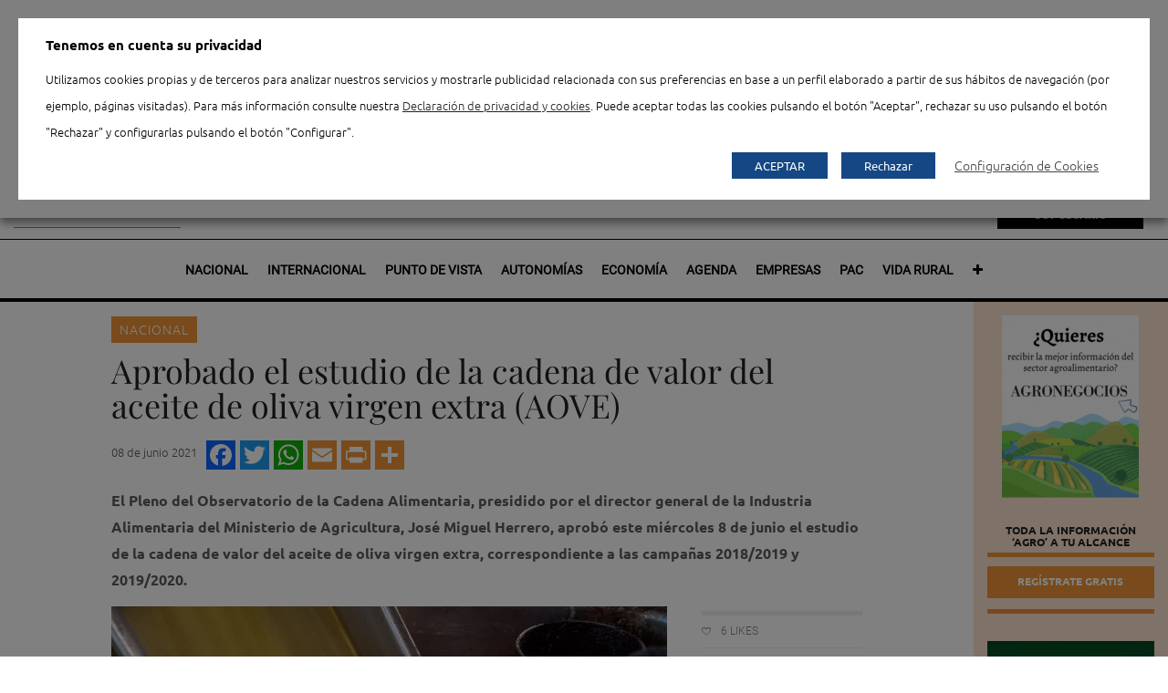

--- FILE ---
content_type: text/html; charset=UTF-8
request_url: https://www.agronegocios.es/agronegocios/aprobado-el-estudio-de-la-cadena-de-valor-del-aceite-de-oliva-virgen-extra-aove/
body_size: 34033
content:

<!doctype html>
<html lang="es">
<head>
	<title>Aprobado estudio de la cadena de valor del aceite de oliva virgen extra</title>
	<meta charset="UTF-8" />

	        <link rel="icon" type="image/png" sizes="48x48" href="https://www.agronegocios.es/wp-content/uploads/agronegocios/favicon-48x48.png"/>
        <link rel="apple-touch-icon" sizes="180x180" href="https://www.agronegocios.es/wp-content/uploads/agronegocios/apple-touch-icon.png"/>
        <link rel="icon" type="image/png" sizes="32x32" href="https://www.agronegocios.es/wp-content/uploads/agronegocios/favicon-32x32.png"/>
        <link rel="icon" type="image/png" sizes="192x192" href="https://www.agronegocios.es/wp-content/uploads/agronegocios/android-chrome-192x192.png"/>
        <link rel="icon" type="image/png" sizes="16x16" href="https://www.agronegocios.es/wp-content/uploads/agronegocios/favicon-16x16.png"/>
        <link rel="manifest" href="https://www.agronegocios.es/wp-content/uploads/agronegocios/site.webmanifest"/>  
        <link rel="shortcut icon" href="https://www.agronegocios.es/wp-content/uploads/agronegocios/favicon.ico"/>
	
	<meta name="viewport" content="width=device-width, initial-scale=1.0">
	<meta name="apple-mobile-web-app-capable" content="yes">
	<meta http-equiv="cleartype" content="on">
	<meta name="HandheldFriendly" content="True">


				<script type="text/javascript">
				var piereg_pass_str_meter_string = new Array(
															 'Seguridad de la contraseña',
															 'Muy Baja',
															 'Baja',
															 'Media',
															 'Alta',
															 'No coinciden'
															 );
				
				var piereg_validation_engn = new Array(
                                                    'none',
                                                    '* Campo obligatorio',
                                                    '* Por favor, seleccione una opci\u00F3n',
                                                    '* Este campo es obligatorio',
                                                    '* Ambos campos del rango de fechas son obligatorios',
                                                    '* El campo debe ser igual al test',
                                                    '* Incorrecto ',
                                                    'Rango de fechas',
                                                    'Rango de fechas y horas',
                                                    '* M\u00EDnimo ',
                                                    ' caracteres requeridos',
                                                    '* M\u00E1ximo ',
                                                    ' caracteres permitidos',
                                                    '* Debe rellenar uno de los siguientes campos',
                                                    '* El valor m\u00EDnimo es ',
                                                    '* Fecha anterior a ',
                                                    '* Fecha pasada ',
                                                    ' opciones permitidas',
                                                    '* Por favor seleccione ',
                                                    ' opciones',
                                                    '* Los campos no coinciden',
                                                    '* Tarjeta de cr\u00E9dito no v\u00E1lida',
                                                    '* Tel\u00E9fono no v\u00E1lido',
                                                    '* Formato permitido (xxx) xxx-xxxx',
                                                    '* M\u00EDnimo 10 d\u00EDgitos empezando con el c\u00F3digo de pa\u00EDs',
                                                    '* Direcci\u00F3n de email no v\u00E1lida',
                                                    '* Entero no v\u00E1lido',
                                                    '* N\u00FAmero incorrecto',
                                                    '* Mes incorrecto',
                                                    '* D\u00EDa incorrecto',
                                                    '* A\u00F1o incorrecto',
                                                    '* Extensi\u00F3n de archivo incorrecta',
                                                    '* Fecha incorrecta, debe estar en formato AAAA-MM-DD ',
                                                    '* IP Incorrecta',
                                                    '* URL Incorrecta',
                                                    '* Solo n\u00FAmeros',
                                                    '* Solo letras',
                                                    '* No se permiten caracteres especiales',
                                                    '* El usuario est\u00E1 en uso actualmente',
                                                    '* Validando, por favor espere',
                                                    '* El usuario est\u00E1 disponible',
                                                    '* El usuario est\u00E1 en uso actualmente',
                                                    '* Validando, por favor espere',
                                                    '* El usuario est\u00E1 en uso actualmente',
                                                    '* El usuario est\u00E1 disponible',
                                                    '* Validando, por favor espere',
                                                    '* El nombre est\u00E1 en uso actualmente',
                                                    '* Por favor, escriba HELLO',
                                                    '* Fecha incorrecta',
                                                    '* Fecha o formato de fecha incorrecto',
                                                    'Formato esperado: ',
                                                    'mm/dd/yyyy hh:mm:ss AM|PM or ',
                                                    'yyyy-mm-dd hh:mm:ss AM|PM',
                                                    '* Nombre de usuario incorrecto',
                                                    '* Fichero incorrecto',
                                                    '* El valor m\u00E1ximo es ',
                                                    '* Letras solo.'
													 );
			</script>
						<script type="text/javascript">
				var piereg_current_date		= '2026';
				var piereg_startingDate		= '1901';
				var piereg_endingDate		= '2023';
			</script>
			
<!-- Ads on this site are served by WP PRO Advertising System - All In One Ad Manager v5.3.0 - wordpress-advertising.tunasite.com -->
<!-- / WP PRO Advertising System - All In One Ad Manager. -->


	<!-- This site is optimized with the Yoast SEO plugin v19.9 - https://yoast.com/wordpress/plugins/seo/ -->
	<meta name="description" content="El Pleno del Observatorio de la Cadena Alimentaria aprueba el estudio de la cadena de valor del aceite de oliva virgen extra (AOVE)." />
	<meta name="robots" content="index, follow, max-snippet:-1, max-image-preview:large, max-video-preview:-1" />
	<link rel="canonical" href="https://www.agronegocios.es/agronegocios/nacional/aprobado-el-estudio-de-la-cadena-de-valor-del-aceite-de-oliva-virgen-extra-aove/" />
	<meta property="og:locale" content="es_ES" />
	<meta property="og:type" content="article" />
	<meta property="og:title" content="Aprobado estudio de la cadena de valor del aceite de oliva virgen extra" />
	<meta property="og:description" content="El Pleno del Observatorio de la Cadena Alimentaria aprueba el estudio de la cadena de valor del aceite de oliva virgen extra (AOVE)." />
	<meta property="og:url" content="https://www.agronegocios.es/agronegocios/nacional/aprobado-el-estudio-de-la-cadena-de-valor-del-aceite-de-oliva-virgen-extra-aove/" />
	<meta property="og:site_name" content="Agronegocios" />
	<meta property="article:published_time" content="2021-06-08T17:05:21+00:00" />
	<meta property="article:modified_time" content="2021-06-09T07:00:32+00:00" />
	<meta property="og:image" content="https://www.agronegocios.es/wp-content/uploads/2021/06/Selec-AOVE-Prensa6-FILEminimizer.jpg" />
	<meta property="og:image:width" content="1151" />
	<meta property="og:image:height" content="768" />
	<meta property="og:image:type" content="image/jpeg" />
	<meta name="author" content="Alfredo López" />
	<meta name="twitter:card" content="summary_large_image" />
	<meta name="twitter:label1" content="Escrito por" />
	<meta name="twitter:data1" content="Alfredo López" />
	<meta name="twitter:label2" content="Tiempo de lectura" />
	<meta name="twitter:data2" content="4 minutos" />
	<script type="application/ld+json" class="yoast-schema-graph">{
	    "@context": "https://schema.org",
	    "@graph": [
	        {
	            "@type": "Article",
	            "@id": "https://www.agronegocios.es/agronegocios/nacional/aprobado-el-estudio-de-la-cadena-de-valor-del-aceite-de-oliva-virgen-extra-aove/#article",
	            "isPartOf": {
	                "@id": "https://www.agronegocios.es/agronegocios/nacional/aprobado-el-estudio-de-la-cadena-de-valor-del-aceite-de-oliva-virgen-extra-aove/"
	            },
	            "author": {
	                "name": "Alfredo López",
	                "@id": "https://www.agronegocios.es/#/schema/person/58d486d4b9cfe282f5e46570268c417e"
	            },
	            "headline": "Aprobado el estudio de la cadena de valor del aceite de oliva virgen extra (AOVE)",
	            "datePublished": "2021-06-08T17:05:21+00:00",
	            "dateModified": "2021-06-09T07:00:32+00:00",
	            "mainEntityOfPage": {
	                "@id": "https://www.agronegocios.es/agronegocios/nacional/aprobado-el-estudio-de-la-cadena-de-valor-del-aceite-de-oliva-virgen-extra-aove/"
	            },
	            "wordCount": 907,
	            "publisher": {
	                "@id": "https://www.agronegocios.es/#organization"
	            },
	            "image": {
	                "@id": "https://www.agronegocios.es/agronegocios/nacional/aprobado-el-estudio-de-la-cadena-de-valor-del-aceite-de-oliva-virgen-extra-aove/#primaryimage"
	            },
	            "thumbnailUrl": "https://www.agronegocios.es/wp-content/uploads/2021/06/Selec-AOVE-Prensa6-FILEminimizer.jpg",
	            "keywords": [
	                "Aceite de oliva virgen extra",
	                "costes",
	                "José Miguel Herrero",
	                "Ley de la Cadena",
	                "Ministerio de Agricultura",
	                "Observatorio de la Cadena Alimentaria",
	                "precios",
	                "UPA"
	            ],
	            "articleSection": [
	                "Agronegocios",
	                "Nacional",
	                "PortadaPrincipal"
	            ],
	            "inLanguage": "es",
	            "isAccessibleForFree": "False",
	            "hasPart": {
	                "@type": "WebPageElement",
	                "isAccessibleForFree": "False",
	                "cssSelector": ".paywall"
	            }
	        },
	        {
	            "@type": "WebPage",
	            "@id": "https://www.agronegocios.es/agronegocios/nacional/aprobado-el-estudio-de-la-cadena-de-valor-del-aceite-de-oliva-virgen-extra-aove/",
	            "url": "https://www.agronegocios.es/agronegocios/nacional/aprobado-el-estudio-de-la-cadena-de-valor-del-aceite-de-oliva-virgen-extra-aove/",
	            "name": "Aprobado estudio de la cadena de valor del aceite de oliva virgen extra",
	            "isPartOf": {
	                "@id": "https://www.agronegocios.es/#website"
	            },
	            "primaryImageOfPage": {
	                "@id": "https://www.agronegocios.es/agronegocios/nacional/aprobado-el-estudio-de-la-cadena-de-valor-del-aceite-de-oliva-virgen-extra-aove/#primaryimage"
	            },
	            "image": {
	                "@id": "https://www.agronegocios.es/agronegocios/nacional/aprobado-el-estudio-de-la-cadena-de-valor-del-aceite-de-oliva-virgen-extra-aove/#primaryimage"
	            },
	            "thumbnailUrl": "https://www.agronegocios.es/wp-content/uploads/2021/06/Selec-AOVE-Prensa6-FILEminimizer.jpg",
	            "datePublished": "2021-06-08T17:05:21+00:00",
	            "dateModified": "2021-06-09T07:00:32+00:00",
	            "description": "El Pleno del Observatorio de la Cadena Alimentaria aprueba el estudio de la cadena de valor del aceite de oliva virgen extra (AOVE).",
	            "inLanguage": "es",
	            "potentialAction": [
	                {
	                    "@type": "ReadAction",
	                    "target": [
	                        "https://www.agronegocios.es/agronegocios/nacional/aprobado-el-estudio-de-la-cadena-de-valor-del-aceite-de-oliva-virgen-extra-aove/"
	                    ]
	                }
	            ]
	        },
	        {
	            "@type": "ImageObject",
	            "inLanguage": "es",
	            "@id": "https://www.agronegocios.es/agronegocios/nacional/aprobado-el-estudio-de-la-cadena-de-valor-del-aceite-de-oliva-virgen-extra-aove/#primaryimage",
	            "url": "https://www.agronegocios.es/wp-content/uploads/2021/06/Selec-AOVE-Prensa6-FILEminimizer.jpg",
	            "contentUrl": "https://www.agronegocios.es/wp-content/uploads/2021/06/Selec-AOVE-Prensa6-FILEminimizer.jpg",
	            "width": 1151,
	            "height": 768
	        },
	        {
	            "@type": "WebSite",
	            "@id": "https://www.agronegocios.es/#website",
	            "url": "https://www.agronegocios.es/",
	            "name": "Agronegocios",
	            "description": "Noticias del sector agrario español",
	            "publisher": {
	                "@id": "https://www.agronegocios.es/#organization"
	            },
	            "potentialAction": [
	                {
	                    "@type": "SearchAction",
	                    "target": {
	                        "@type": "EntryPoint",
	                        "urlTemplate": "https://www.agronegocios.es/?s={search_term_string}"
	                    },
	                    "query-input": "required name=search_term_string"
	                }
	            ],
	            "inLanguage": "es"
	        },
	        {
	            "@type": "Organization",
	            "@id": "https://www.agronegocios.es/#organization",
	            "name": "Eumedia",
	            "url": "https://www.agronegocios.es/",
	            "logo": {
	                "@type": "ImageObject",
	                "inLanguage": "es",
	                "@id": "https://www.agronegocios.es/#/schema/logo/image/",
	                "url": "https://www.agronegocios.es/wp-content/uploads/2015/06/LOGO-EUMEDIA-250.jpg",
	                "contentUrl": "https://www.agronegocios.es/wp-content/uploads/2015/06/LOGO-EUMEDIA-250.jpg",
	                "width": 250,
	                "height": 71,
	                "caption": "Eumedia"
	            },
	            "image": {
	                "@id": "https://www.agronegocios.es/#/schema/logo/image/"
	            }
	        },
	        {
	            "@type": "Person",
	            "@id": "https://www.agronegocios.es/#/schema/person/58d486d4b9cfe282f5e46570268c417e",
	            "name": "Alfredo López",
	            "image": {
	                "@type": "ImageObject",
	                "inLanguage": "es",
	                "@id": "https://www.agronegocios.es/#/schema/person/image/",
	                "url": "https://secure.gravatar.com/avatar/53e48ee8c8c15c985d6936564ba0ae4b?s=96&d=mm&r=g",
	                "contentUrl": "https://secure.gravatar.com/avatar/53e48ee8c8c15c985d6936564ba0ae4b?s=96&d=mm&r=g",
	                "caption": "Alfredo López"
	            }
	        }
	    ]
	}</script>
	<!-- / Yoast SEO plugin. -->


<link rel='dns-prefetch' href='//ajax.googleapis.com' />
<link rel='dns-prefetch' href='//s.w.org' />

<link rel="alternate" type="application/rss+xml" title="Agronegocios &raquo; Feed" href="https://www.agronegocios.es/feed/" />
		<script type="text/javascript">
			window._wpemojiSettings = {"baseUrl":"https:\/\/s.w.org\/images\/core\/emoji\/12.0.0-1\/72x72\/","ext":".png","svgUrl":"https:\/\/s.w.org\/images\/core\/emoji\/12.0.0-1\/svg\/","svgExt":".svg","source":{"concatemoji":"https:\/\/www.agronegocios.es\/wp-includes\/js\/wp-emoji-release.min.js?ver=4893d051c01ca1b1b883c692e2b2f1fc"}};
			/*! This file is auto-generated */
			!function(e,a,t){var n,r,o,i=a.createElement("canvas"),p=i.getContext&&i.getContext("2d");function s(e,t){var a=String.fromCharCode;p.clearRect(0,0,i.width,i.height),p.fillText(a.apply(this,e),0,0);e=i.toDataURL();return p.clearRect(0,0,i.width,i.height),p.fillText(a.apply(this,t),0,0),e===i.toDataURL()}function c(e){var t=a.createElement("script");t.src=e,t.defer=t.type="text/javascript",a.getElementsByTagName("head")[0].appendChild(t)}for(o=Array("flag","emoji"),t.supports={everything:!0,everythingExceptFlag:!0},r=0;r<o.length;r++)t.supports[o[r]]=function(e){if(!p||!p.fillText)return!1;switch(p.textBaseline="top",p.font="600 32px Arial",e){case"flag":return s([127987,65039,8205,9895,65039],[127987,65039,8203,9895,65039])?!1:!s([55356,56826,55356,56819],[55356,56826,8203,55356,56819])&&!s([55356,57332,56128,56423,56128,56418,56128,56421,56128,56430,56128,56423,56128,56447],[55356,57332,8203,56128,56423,8203,56128,56418,8203,56128,56421,8203,56128,56430,8203,56128,56423,8203,56128,56447]);case"emoji":return!s([55357,56424,55356,57342,8205,55358,56605,8205,55357,56424,55356,57340],[55357,56424,55356,57342,8203,55358,56605,8203,55357,56424,55356,57340])}return!1}(o[r]),t.supports.everything=t.supports.everything&&t.supports[o[r]],"flag"!==o[r]&&(t.supports.everythingExceptFlag=t.supports.everythingExceptFlag&&t.supports[o[r]]);t.supports.everythingExceptFlag=t.supports.everythingExceptFlag&&!t.supports.flag,t.DOMReady=!1,t.readyCallback=function(){t.DOMReady=!0},t.supports.everything||(n=function(){t.readyCallback()},a.addEventListener?(a.addEventListener("DOMContentLoaded",n,!1),e.addEventListener("load",n,!1)):(e.attachEvent("onload",n),a.attachEvent("onreadystatechange",function(){"complete"===a.readyState&&t.readyCallback()})),(n=t.source||{}).concatemoji?c(n.concatemoji):n.wpemoji&&n.twemoji&&(c(n.twemoji),c(n.wpemoji)))}(window,document,window._wpemojiSettings);
		</script>
		<style type="text/css">
img.wp-smiley,
img.emoji {
	display: inline !important;
	border: none !important;
	box-shadow: none !important;
	height: 1em !important;
	width: 1em !important;
	margin: 0 .07em !important;
	vertical-align: -0.1em !important;
	background: none !important;
	padding: 0 !important;
}
</style>
	<link data-minify="1" rel='stylesheet' id='menuCon-css'  href='https://www.agronegocios.es/wp-content/cache/min/1/wp-content/themes/agronegocios-wp/assets/css/menu-con.css?ver=1753781084' type='text/css' media='all' />
<link data-minify="1" rel='stylesheet' id='pmpro_frontend-css'  href='https://www.agronegocios.es/wp-content/cache/min/1/wp-content/plugins/paid-memberships-pro/css/frontend.css?ver=1753781084' type='text/css' media='screen' />
 <link data-minify="1" rel='preload' as='style' crossorigin  id='pmpro_frontend-css'  href='https://www.agronegocios.es/wp-content/cache/min/1/wp-content/plugins/paid-memberships-pro/css/frontend.css?ver=1753781084' type='text/css' media='screen' />
<link rel='stylesheet' id='pmpro_print-css'  href='https://www.agronegocios.es/wp-content/plugins/paid-memberships-pro/css/print.css?ver=1.8.5.2' type='text/css' media='print' />
 <link rel='preload' as='style' crossorigin  id='pmpro_print-css'  href='https://www.agronegocios.es/wp-content/plugins/paid-memberships-pro/css/print.css?ver=1.8.5.2' type='text/css' media='print' />
<link data-minify="1" rel='stylesheet' id='wpa-css-css'  href='https://www.agronegocios.es/wp-content/cache/min/1/wp-content/plugins/wp-attachments/styles/1/wpa.css?ver=1753781084' type='text/css' media='all' />
<link data-minify="1" rel='stylesheet' id='contact-form-7-css'  href='https://www.agronegocios.es/wp-content/cache/min/1/wp-content/plugins/contact-form-7/includes/css/styles.css?ver=1753781084' type='text/css' media='all' />
 <link data-minify="1" rel='preload' as='style' crossorigin  id='contact-form-7-css'  href='https://www.agronegocios.es/wp-content/cache/min/1/wp-content/plugins/contact-form-7/includes/css/styles.css?ver=1753781084' type='text/css' media='all' />
<link data-minify="1" rel='stylesheet' id='contactos-css'  href='https://www.agronegocios.es/wp-content/cache/min/1/wp-content/plugins/contactos/public/css/contactos-public.css?ver=1753781084' type='text/css' media='all' />
<link data-minify="1" rel='stylesheet' id='pie_front_css-css'  href='https://www.agronegocios.es/wp-content/cache/min/1/wp-content/plugins/pie-register/css/front.css?ver=1753781084' type='text/css' media='all' />
 <link data-minify="1" rel='preload' as='style' crossorigin  id='pie_front_css-css'  href='https://www.agronegocios.es/wp-content/cache/min/1/wp-content/plugins/pie-register/css/front.css?ver=1753781084' type='text/css' media='all' />
<link data-minify="1" rel='stylesheet' id='pie_validation_css-css'  href='https://www.agronegocios.es/wp-content/cache/min/1/wp-content/plugins/pie-register/css/validation.css?ver=1753781084' type='text/css' media='all' />
 <link data-minify="1" rel='preload' as='style' crossorigin  id='pie_validation_css-css'  href='https://www.agronegocios.es/wp-content/cache/min/1/wp-content/plugins/pie-register/css/validation.css?ver=1753781084' type='text/css' media='all' />
<link data-minify="1" rel='stylesheet' id='cookie-law-info-css'  href='https://www.agronegocios.es/wp-content/cache/min/1/wp-content/plugins/webtoffee-gdpr-cookie-consent/public/css/cookie-law-info-public.css?ver=1753781084' type='text/css' media='all' />
 <link data-minify="1" rel='preload' as='style' crossorigin  id='cookie-law-info-css'  href='https://www.agronegocios.es/wp-content/cache/min/1/wp-content/plugins/webtoffee-gdpr-cookie-consent/public/css/cookie-law-info-public.css?ver=1753781084' type='text/css' media='all' />
<link data-minify="1" rel='stylesheet' id='cookie-law-info-gdpr-css'  href='https://www.agronegocios.es/wp-content/cache/min/1/wp-content/plugins/webtoffee-gdpr-cookie-consent/public/css/cookie-law-info-gdpr.css?ver=1753781084' type='text/css' media='all' />
 <link data-minify="1" rel='preload' as='style' crossorigin  id='cookie-law-info-gdpr-css'  href='https://www.agronegocios.es/wp-content/cache/min/1/wp-content/plugins/webtoffee-gdpr-cookie-consent/public/css/cookie-law-info-gdpr.css?ver=1753781084' type='text/css' media='all' />
<style id='cookie-law-info-gdpr-inline-css' type='text/css'>
.cli-modal-content, .cli-tab-content { background-color: #ffffff; }.cli-privacy-content-text, .cli-modal .cli-modal-dialog, .cli-tab-container p, a.cli-privacy-readmore { color: #000000; }.cli-tab-header { background-color: #f2f2f2; }.cli-tab-header, .cli-tab-header a.cli-nav-link,span.cli-necessary-caption,.cli-switch .cli-slider:after { color: #000000; }.cli-switch .cli-slider:before { background-color: #ffffff; }.cli-switch input:checked + .cli-slider:before { background-color: #ffffff; }.cli-switch .cli-slider { background-color: #e3e1e8; }.cli-switch input:checked + .cli-slider { background-color: #28a745; }.cli-modal-close svg { fill: #000000; }.cli-tab-footer .wt-cli-privacy-accept-all-btn { background-color: #00acad; color: #ffffff}.cli-tab-footer .wt-cli-privacy-accept-btn { background-color: #00acad; color: #ffffff}.cli-tab-header a:before{ border-right: 1px solid #000000; border-bottom: 1px solid #000000; }
</style>
<link data-minify="1" rel='stylesheet' id='woocommerce-layout-css'  href='https://www.agronegocios.es/wp-content/cache/min/1/wp-content/plugins/woocommerce/assets/css/woocommerce-layout.css?ver=1753781084' type='text/css' media='all' />
<link data-minify="1" rel='stylesheet' id='woocommerce-smallscreen-css'  href='https://www.agronegocios.es/wp-content/cache/min/1/wp-content/plugins/woocommerce/assets/css/woocommerce-smallscreen.css?ver=1753781084' type='text/css' media='only screen and (max-width: 768px)' />
<link data-minify="1" rel='stylesheet' id='woocommerce-general-css'  href='https://www.agronegocios.es/wp-content/cache/min/1/wp-content/plugins/woocommerce/assets/css/woocommerce.css?ver=1753781084' type='text/css' media='all' />
<link data-minify="1" rel='stylesheet' id='wpt-twitter-feed-css'  href='https://www.agronegocios.es/wp-content/cache/min/1/wp-content/plugins/wp-to-twitter/css/twitter-feed.css?ver=1753781084' type='text/css' media='all' />
<link data-minify="1" rel='stylesheet' id='WPPAS_VBC_BNR_STYLE-css'  href='https://www.agronegocios.es/wp-content/cache/min/1/wp-content/plugins/wppas/public/assets/css/vbc/wppas_vbc_bnr.css?ver=1753781084' type='text/css' media='all' />
<link rel='stylesheet' id='addtoany-css'  href='https://www.agronegocios.es/wp-content/plugins/add-to-any/addtoany.min.css?ver=1.15' type='text/css' media='all' />
 <link rel='preload' as='style' crossorigin  id='addtoany-css'  href='https://www.agronegocios.es/wp-content/plugins/add-to-any/addtoany.min.css?ver=1.15' type='text/css' media='all' />
<link data-minify="1" rel='stylesheet' id='agro-css'  href='https://www.agronegocios.es/wp-content/cache/min/1/wp-content/themes/agronegocios-wp/assets/css/agronegocios.css?ver=1753781084' type='text/css' media='all' />
 <link data-minify="1" rel='preload' as='style' crossorigin  id='agro-css'  href='https://www.agronegocios.es/wp-content/cache/min/1/wp-content/themes/agronegocios-wp/assets/css/agronegocios.css?ver=1753781084' type='text/css' media='all' />
<link data-minify="1" rel='stylesheet' id='app-css'  href='https://www.agronegocios.es/wp-content/cache/min/1/wp-content/themes/agronegocios-wp/assets/css/app.css?ver=1753781084' type='text/css' media='all' />
 <link data-minify="1" rel='preload' as='style' crossorigin  id='app-css'  href='https://www.agronegocios.es/wp-content/cache/min/1/wp-content/themes/agronegocios-wp/assets/css/app.css?ver=1753781084' type='text/css' media='all' />
<!--[if lt IE 9]>
<link rel='stylesheet' id='ie8-css'  href='https://www.agronegocios.es/wp-content/themes/agronegocios-wp/assets/css/ie8.css?ver=4893d051c01ca1b1b883c692e2b2f1fc' type='text/css' media='all' />
<![endif]-->
<link data-minify="1" rel='stylesheet' id='style-css'  href='https://www.agronegocios.es/wp-content/cache/min/1/wp-content/themes/agronegocios-wp/style.css?ver=1753781084' type='text/css' media='all' />
 <link data-minify="1" rel='preload' as='style' crossorigin  id='style-css'  href='https://www.agronegocios.es/wp-content/cache/min/1/wp-content/themes/agronegocios-wp/style.css?ver=1753781084' type='text/css' media='all' />
<script type='text/javascript' src='https://www.agronegocios.es/wp-includes/js/jquery/jquery.js?ver=1.12.4-wp' defer></script>
<script type='text/javascript' src='https://www.agronegocios.es/wp-includes/js/jquery/jquery-migrate.min.js?ver=1.4.1' defer></script>
<script data-minify="1" type='text/javascript' src='https://www.agronegocios.es/wp-content/cache/min/1/wp-content/plugins/paid-memberships-pro/js/paid-memberships-pro.js?ver=1753781084' defer></script>
<script type='text/javascript' src='https://www.agronegocios.es/wp-includes/js/plupload/moxie.min.js?ver=1.3.5' defer></script>
<script type='text/javascript' src='https://www.agronegocios.es/wp-includes/js/plupload/plupload.min.js?ver=2.1.9' defer></script>
<script type='text/javascript'>
/* <![CDATA[ */
var pluploadL10n = {"queue_limit_exceeded":"Has intentado poner en cola demasiados archivos.","file_exceeds_size_limit":"El tama\u00f1o del archivo %s excede el tama\u00f1o permitido en este sitio.","zero_byte_file":"Este archivo est\u00e1 vac\u00edo. Por favor, prueba con otro.","invalid_filetype":"Lo siento, este tipo de archivo no est\u00e1 permitido por motivos de seguridad.","not_an_image":"Este archivo no es una imagen. Por favor, prueba con otro.","image_memory_exceeded":"Memoria excedida. Por favor, prueba con otro archivo m\u00e1s peque\u00f1o.","image_dimensions_exceeded":"Supera el tama\u00f1o permitido. Por favor, prueba con otro.","default_error":"Ha habido un error en la subida. Por favor, int\u00e9ntalo m\u00e1s tarde.","missing_upload_url":"Ha habido un error de configuraci\u00f3n. Por favor, contacta con el  administrador del servidor.","upload_limit_exceeded":"Solo puedes subir 1 archivo.","http_error":"Respuesta inesperada del servidor. El archivo puede haber sido subido correctamente. Comprueba la biblioteca de medios o recarga la p\u00e1gina.","http_error_image":"El posproceso de la imagen ha fallado probablemente porque el servidor est\u00e1 ocupado o no tiene suficientes recursos. Puede ayudar el subir una imagen m\u00e1s peque\u00f1a. El tama\u00f1o m\u00e1ximo sugerido es de 2500 p\u00edxeles.","upload_failed":"Subida fallida.","big_upload_failed":"Por favor, intenta subir este archivo a trav\u00e9s del %1$snavegador%2$s.","big_upload_queued":"%s excede el tama\u00f1o m\u00e1ximo de subida del cargador de m\u00faltiples archivos del navegador.","io_error":"Error de entrada\/salida.","security_error":"Error de seguridad.","file_cancelled":"Archivo cancelado.","upload_stopped":"Subida detenida.","dismiss":"Descartar","crunching":"Calculando\u2026","deleted":"movidos a la papelera.","error_uploading":"Ha habido un error al subir \u00ab%s\u00bb"};
/* ]]> */
</script>
<script type='text/javascript' src='https://www.agronegocios.es/wp-includes/js/plupload/handlers.min.js?ver=4893d051c01ca1b1b883c692e2b2f1fc' defer></script>
<script type='text/javascript'>
/* <![CDATA[ */
var wppas_vbc_upload = {"ajaxurl":"https:\/\/www.agronegocios.es\/wp-admin\/admin-ajax.php","nonce":"2252702ca8","remove":"f669e12d18","number":"1","upload_enabled":"1","confirmMsg":"Are you sure you want to delete this?","plupload":{"runtimes":"html5,flash,html4","browse_button":"wppas-vbc-uploader","container":"wppas-vbc-upload-container","file_data_name":"wppas_vbc_upload_file","max_file_size":"100000000b","url":"https:\/\/www.agronegocios.es\/wp-admin\/admin-ajax.php?action=wppas_vbc_upload&nonce=9f1f0bb274","flash_swf_url":"https:\/\/www.agronegocios.es\/wp-includes\/js\/plupload\/plupload.flash.swf","filters":[{"title":"Archivos permitidos","extensions":"jpg,gif,png"}],"multipart":true,"urlstream_upload":true,"multipart_params":{"upload_folder":""}}};
/* ]]> */
</script>
<script data-minify="1" type='text/javascript' src='https://www.agronegocios.es/wp-content/cache/min/1/wp-content/plugins/wppas/public/assets/js/vbc/AjaxUpload.js?ver=1753781084' defer></script>
<script data-minify="1" type='text/javascript' src='https://www.agronegocios.es/wp-content/cache/min/1/wp-content/themes/agronegocios-wp/assets/js/modernizr.foundation.js?ver=1753781084' defer></script>
<script type='text/javascript' src='https://www.agronegocios.es/wp-content/plugins/add-to-any/addtoany.min.js?ver=1.1' defer></script>
<script data-minify="1" type='text/javascript' src='https://www.agronegocios.es/wp-content/cache/min/1/wp-content/plugins/contactos/public/js/contactos-public.js?ver=1753781084' defer></script>
<script data-minify="1" type='text/javascript' src='https://www.agronegocios.es/wp-content/cache/min/1/ajax/libs/jqueryui/1.10.4/jquery-ui.min.js?ver=1753781084' defer></script>
<script data-minify="1" type='text/javascript' src='https://www.agronegocios.es/wp-content/cache/min/1/wp-content/plugins/pie-register/js/datepicker.js?ver=1753781084' defer></script>
<script data-minify="1" type='text/javascript' src='https://www.agronegocios.es/wp-content/cache/min/1/wp-content/plugins/pie-register/js/piereg_validation.js?ver=1753781084' defer></script>
<script type='text/javascript'>
/* <![CDATA[ */
var _zxcvbnSettings = {"src":"https:\/\/www.agronegocios.es\/wp-includes\/js\/zxcvbn.min.js"};
/* ]]> */
</script>
<script type='text/javascript' src='https://www.agronegocios.es/wp-includes/js/zxcvbn-async.min.js?ver=1.0' defer></script>
<script data-minify="1" type='text/javascript' src='https://www.agronegocios.es/wp-content/cache/min/1/wp-content/plugins/pie-register/js/pie_password_checker.js?ver=1753781084' defer></script>
<script type='text/javascript'>
/* <![CDATA[ */
var Cli_Data = {"nn_cookie_ids":["wppas_user_stats","wppas_pvbl","_gat_gtag_UA_15439277_2","CONSENT","PHPSESSID","viewed_cookie_policy","VISITOR_INFO1_LIVE","test_cookie","IDE","_ga","_gid","vuid","lang","locale","YSC"],"non_necessary_cookies":{"necessary":["PHPSESSID","viewed_cookie_policy"],"analytics":["_ga","_gid","vuid"],"advertisement":["wppas_user_stats","wppas_pvbl","VISITOR_INFO1_LIVE","IDE"],"functional":["lang","locale"],"others":["_gat_gtag_UA_15439277_2","CONSENT","test_cookie","YSC"]},"cookielist":{"necessary":{"id":21637,"status":true,"priority":0,"title":"Necesarias","strict":true,"default_state":false,"ccpa_optout":false,"loadonstart":false},"analytics":{"id":21639,"status":true,"priority":4,"title":"Analytics","strict":false,"default_state":true,"ccpa_optout":false,"loadonstart":false},"advertisement":{"id":21638,"status":true,"priority":3,"title":"Publicidad","strict":false,"default_state":true,"ccpa_optout":false,"loadonstart":false},"functional":{"id":21640,"status":true,"priority":2,"title":"Funcional","strict":false,"default_state":true,"ccpa_optout":false,"loadonstart":false},"others":{"id":21636,"status":true,"priority":1,"title":"Otras","strict":false,"default_state":true,"ccpa_optout":false,"loadonstart":false}},"ajax_url":"https:\/\/www.agronegocios.es\/wp-admin\/admin-ajax.php","current_lang":"es","security":"e8a2e8371b","eu_countries":["GB"],"geoIP":"disabled","use_custom_geolocation_api":"","custom_geolocation_api":"https:\/\/geoip.cookieyes.com\/geoip\/checker\/result.php","consentVersion":"1","strictlyEnabled":["necessary","obligatoire"],"cookieDomain":"","privacy_length":"250","ccpaEnabled":"","ccpaRegionBased":"","ccpaBarEnabled":"","ccpaType":"gdpr","triggerDomRefresh":"","secure_cookies":""};
var log_object = {"ajax_url":"https:\/\/www.agronegocios.es\/wp-admin\/admin-ajax.php"};
/* ]]> */
</script>
<script data-minify="1" type='text/javascript' src='https://www.agronegocios.es/wp-content/cache/min/1/wp-content/plugins/webtoffee-gdpr-cookie-consent/public/js/cookie-law-info-public.js?ver=1753781084' defer></script>
<script data-minify="1" type='text/javascript' src='https://www.agronegocios.es/wp-content/cache/min/1/wp-content/plugins/wppas/templates/js/advertising.js?ver=1753781084' defer></script>
<script type='text/javascript' src='https://www.agronegocios.es/wp-content/plugins/responsive-menu-pro/public/js/jquery.touchSwipe.min.js' defer></script>
<script data-minify="1" type='text/javascript' src='https://www.agronegocios.es/wp-content/cache/min/1/wp-content/plugins/responsive-menu-pro/public/js/noscroll.js?ver=1753781084' defer></script>
<link rel='https://api.w.org/' href='https://www.agronegocios.es/wp-json/' />
<link rel="EditURI" type="application/rsd+xml" title="RSD" href="https://www.agronegocios.es/xmlrpc.php?rsd" />
<link rel="wlwmanifest" type="application/wlwmanifest+xml" href="https://www.agronegocios.es/wp-includes/wlwmanifest.xml" /> 

<link rel='shortlink' href='https://www.agronegocios.es/?p=105458' />
<link rel="alternate" type="application/json+oembed" href="https://www.agronegocios.es/wp-json/oembed/1.0/embed?url=https%3A%2F%2Fwww.agronegocios.es%2Fagronegocios%2Faprobado-el-estudio-de-la-cadena-de-valor-del-aceite-de-oliva-virgen-extra-aove%2F" />
<link rel="alternate" type="text/xml+oembed" href="https://www.agronegocios.es/wp-json/oembed/1.0/embed?url=https%3A%2F%2Fwww.agronegocios.es%2Fagronegocios%2Faprobado-el-estudio-de-la-cadena-de-valor-del-aceite-de-oliva-virgen-extra-aove%2F&#038;format=xml" />

<script data-cfasync="false">
window.a2a_config=window.a2a_config||{};a2a_config.callbacks=[];a2a_config.overlays=[];a2a_config.templates={};a2a_localize = {
	Share: "Compartir",
	Save: "Guardar",
	Subscribe: "Suscribir",
	Email: "Correo electrónico",
	Bookmark: "Marcador",
	ShowAll: "Mostrar todo",
	ShowLess: "Mostrar menos",
	FindServices: "Encontrar servicio(s)",
	FindAnyServiceToAddTo: "Encuentra al instante cualquier servicio para añadir a",
	PoweredBy: "Funciona con",
	ShareViaEmail: "Compartir por correo electrónico",
	SubscribeViaEmail: "Suscribirse a través de correo electrónico",
	BookmarkInYourBrowser: "Añadir a marcadores de tu navegador",
	BookmarkInstructions: "Presiona «Ctrl+D» o «\u2318+D» para añadir esta página a marcadores",
	AddToYourFavorites: "Añadir a tus favoritos",
	SendFromWebOrProgram: "Enviar desde cualquier dirección o programa de correo electrónico ",
	EmailProgram: "Programa de correo electrónico",
	More: "Más&#8230;",
	ThanksForSharing: "¡Gracias por compartir!",
	ThanksForFollowing: "¡Gracias por seguirnos!"
};

(function(d,s,a,b){a=d.createElement(s);b=d.getElementsByTagName(s)[0];a.async=1;a.src="https://static.addtoany.com/menu/page.js";b.parentNode.insertBefore(a,b);})(document,"script");
</script>
			<script type="text/javascript">
				var ajaxurl 				= 'https://www.agronegocios.es/wp-admin/admin-ajax.php';
			</script>
			<!-- Global site tag (gtag.js) - Google Analytics -->
<script type="text/plain" data-cli-class="cli-blocker-script"  data-cli-category="analytics" data-cli-script-type="analytics" data-cli-block="true" data-cli-block-if-ccpa-optout="false" data-cli-element-position="head" async src="https://www.googletagmanager.com/gtag/js?id=UA-15439277-2"></script>
<script type="text/plain" data-cli-class="cli-blocker-script"  data-cli-category="analytics" data-cli-script-type="analytics" data-cli-block="true" data-cli-block-if-ccpa-optout="false" data-cli-element-position="head">
  window.dataLayer = window.dataLayer || [];
  function gtag(){dataLayer.push(arguments);}
  gtag('js', new Date());

  gtag('config', 'UA-15439277-2');
</script>


<!-- Google tag (gtag.js) -->
<script type="text/plain" data-cli-class="cli-blocker-script"  data-cli-category="analytics" data-cli-script-type="analytics" data-cli-block="true" data-cli-block-if-ccpa-optout="false" data-cli-element-position="head" async src="https://www.googletagmanager.com/gtag/js?id=G-1NCDW3MGSQ"></script>
<script type="text/plain" data-cli-class="cli-blocker-script"  data-cli-category="analytics" data-cli-script-type="analytics" data-cli-block="true" data-cli-block-if-ccpa-optout="false" data-cli-element-position="head">
  window.dataLayer = window.dataLayer || [];
  function gtag(){dataLayer.push(arguments);}
  gtag('js', new Date());

  gtag('config', 'G-1NCDW3MGSQ');
</script>
      <meta name="onesignal" content="wordpress-plugin"/>
            <script>

      window.OneSignal = window.OneSignal || [];

      OneSignal.push( function() {
        OneSignal.SERVICE_WORKER_UPDATER_PATH = "OneSignalSDKUpdaterWorker.js.php";
        OneSignal.SERVICE_WORKER_PATH = "OneSignalSDKWorker.js.php";
        OneSignal.SERVICE_WORKER_PARAM = { scope: '/' };

        OneSignal.setDefaultNotificationUrl("https://www.agronegocios.es");
        var oneSignal_options = {};
        window._oneSignalInitOptions = oneSignal_options;

        oneSignal_options['wordpress'] = true;
oneSignal_options['appId'] = '9655e458-5392-419b-8f3f-5bfe5dd1fe55';
oneSignal_options['welcomeNotification'] = { };
oneSignal_options['welcomeNotification']['title'] = "Agronegocios";
oneSignal_options['welcomeNotification']['message'] = "¡Gracias por suscribirte!";
oneSignal_options['path'] = "https://www.agronegocios.es/wp-content/plugins/onesignal-free-web-push-notifications/sdk_files/";
oneSignal_options['safari_web_id'] = "web.onesignal.auto.3cbb98e8-d926-4cfe-89ae-1bc86ff7cf70";
oneSignal_options['promptOptions'] = { };
oneSignal_options['promptOptions']['actionMessage'] = 'Nos gustaría enviarle notificaciones. Puede darse de baja en cualquier momento.';
oneSignal_options['promptOptions']['exampleNotificationTitleDesktop'] = 'Titulo de ejemplo de una notificación - Escritorio';
oneSignal_options['promptOptions']['exampleNotificationMessageDesktop'] = 'Este es el mensaje de la notificación - Escritorio';
oneSignal_options['promptOptions']['exampleNotificationTitleMobile'] = 'Titulo de ejemplo de una notificación - Móvil';
oneSignal_options['promptOptions']['exampleNotificationMessageMobile'] = 'Este es el mensaje de la notificación - Móvil';
oneSignal_options['promptOptions']['exampleNotificationCaption'] = '(Puede darse de baja de su suscripción en cualquier momento)';
oneSignal_options['promptOptions']['acceptButtonText'] = 'ACEPTAR';
oneSignal_options['promptOptions']['cancelButtonText'] = 'No, gracias';
oneSignal_options['promptOptions']['siteName'] = 'https://www.agronegocios.es/';
oneSignal_options['promptOptions']['autoAcceptTitle'] = 'Haz clic en Aceptar';
oneSignal_options['notifyButton'] = { };
oneSignal_options['notifyButton']['enable'] = true;
oneSignal_options['notifyButton']['position'] = 'bottom-right';
oneSignal_options['notifyButton']['theme'] = 'default';
oneSignal_options['notifyButton']['size'] = 'medium';
oneSignal_options['notifyButton']['showCredit'] = true;
oneSignal_options['notifyButton']['text'] = {};
oneSignal_options['notifyButton']['text']['tip.state.unsubscribed'] = 'Suscríbase a las notificaciones';
oneSignal_options['notifyButton']['text']['tip.state.subscribed'] = 'Ya tienes las notificaciones activadas';
oneSignal_options['notifyButton']['text']['tip.state.blocked'] = 'Las notificaciones estan bloqueadas';
oneSignal_options['notifyButton']['text']['message.action.subscribed'] = '¡Gracias por suscribirte!';
oneSignal_options['notifyButton']['text']['message.action.resubscribed'] = 'Ya estás suscrito a notificaciones';
oneSignal_options['notifyButton']['text']['message.action.unsubscribed'] = 'Se han desactivado las notificaciones';
oneSignal_options['notifyButton']['text']['dialog.main.title'] = 'Administrar notificaciones';
oneSignal_options['notifyButton']['text']['dialog.main.button.subscribe'] = 'ACTIVAR';
oneSignal_options['notifyButton']['text']['dialog.main.button.unsubscribe'] = 'Desactivar';
oneSignal_options['notifyButton']['text']['dialog.blocked.title'] = 'Desbloquear notificaciones';
oneSignal_options['notifyButton']['text']['dialog.blocked.message'] = 'Siga estas instrucciones para permitir notificaciones:';
                OneSignal.init(window._oneSignalInitOptions);
                OneSignal.showSlidedownPrompt();      });

      function documentInitOneSignal() {
        var oneSignal_elements = document.getElementsByClassName("OneSignal-prompt");

        var oneSignalLinkClickHandler = function(event) { OneSignal.push(['registerForPushNotifications']); event.preventDefault(); };        for(var i = 0; i < oneSignal_elements.length; i++)
          oneSignal_elements[i].addEventListener('click', oneSignalLinkClickHandler, false);
      }

      if (document.readyState === 'complete') {
           documentInitOneSignal();
      }
      else {
           window.addEventListener("load", function(event){
               documentInitOneSignal();
          });
      }
    </script>
<style>button#responsive-menu-pro-button,
#responsive-menu-pro-container {
    display: none;
    -webkit-text-size-adjust: 100%;
}

#responsive-menu-pro-container {
    z-index: 99998;
}

@media screen and (max-width:940px) {

    #responsive-menu-pro-container {
        display: block;
        position: fixed;
        top: 0;
        bottom: 0;        padding-bottom: 5px;
        margin-bottom: -5px;
        outline: 1px solid transparent;
        overflow-y: auto;
        overflow-x: hidden;
    }

    #responsive-menu-pro-container .responsive-menu-pro-search-box {
        width: 100%;
        padding: 0 2%;
        border-radius: 2px;
        height: 50px;
        -webkit-appearance: none;
    }

    #responsive-menu-pro-container.push-left,
    #responsive-menu-pro-container.slide-left {
        transform: translateX(-100%);
        -ms-transform: translateX(-100%);
        -webkit-transform: translateX(-100%);
        -moz-transform: translateX(-100%);
    }

    .responsive-menu-pro-open #responsive-menu-pro-container.push-left,
    .responsive-menu-pro-open #responsive-menu-pro-container.slide-left {
        transform: translateX(0);
        -ms-transform: translateX(0);
        -webkit-transform: translateX(0);
        -moz-transform: translateX(0);
    }

    #responsive-menu-pro-container.push-top,
    #responsive-menu-pro-container.slide-top {
        transform: translateY(-100%);
        -ms-transform: translateY(-100%);
        -webkit-transform: translateY(-100%);
        -moz-transform: translateY(-100%);
    }

    .responsive-menu-pro-open #responsive-menu-pro-container.push-top,
    .responsive-menu-pro-open #responsive-menu-pro-container.slide-top {
        transform: translateY(0);
        -ms-transform: translateY(0);
        -webkit-transform: translateY(0);
        -moz-transform: translateY(0);
    }

    #responsive-menu-pro-container.push-right,
    #responsive-menu-pro-container.slide-right {
        transform: translateX(100%);
        -ms-transform: translateX(100%);
        -webkit-transform: translateX(100%);
        -moz-transform: translateX(100%);
    }

    .responsive-menu-pro-open #responsive-menu-pro-container.push-right,
    .responsive-menu-pro-open #responsive-menu-pro-container.slide-right {
        transform: translateX(0);
        -ms-transform: translateX(0);
        -webkit-transform: translateX(0);
        -moz-transform: translateX(0);
    }

    #responsive-menu-pro-container.push-bottom,
    #responsive-menu-pro-container.slide-bottom {
        transform: translateY(100%);
        -ms-transform: translateY(100%);
        -webkit-transform: translateY(100%);
        -moz-transform: translateY(100%);
    }

    .responsive-menu-pro-open #responsive-menu-pro-container.push-bottom,
    .responsive-menu-pro-open #responsive-menu-pro-container.slide-bottom {
        transform: translateY(0);
        -ms-transform: translateY(0);
        -webkit-transform: translateY(0);
        -moz-transform: translateY(0);
    }

    #responsive-menu-pro-container,
    #responsive-menu-pro-container:before,
    #responsive-menu-pro-container:after,
    #responsive-menu-pro-container *,
    #responsive-menu-pro-container *:before,
    #responsive-menu-pro-container *:after {
        box-sizing: border-box;
        margin: 0;
        padding: 0;
    }

    #responsive-menu-pro-container #responsive-menu-pro-search-box,
    #responsive-menu-pro-container #responsive-menu-pro-additional-content,
    #responsive-menu-pro-container #responsive-menu-pro-title {
        padding: 25px 5%;
    }

    #responsive-menu-pro-container #responsive-menu-pro,
    #responsive-menu-pro-container #responsive-menu-pro ul {
        width: 100%;
   }

    #responsive-menu-pro-container #responsive-menu-pro ul.responsive-menu-pro-submenu {
        display: none;
    }

    #responsive-menu-pro-container #responsive-menu-pro ul.responsive-menu-pro-submenu.responsive-menu-pro-submenu-open {
     display: block;
    }        #responsive-menu-pro-container #responsive-menu-pro ul.responsive-menu-pro-submenu-depth-1 a.responsive-menu-pro-item-link {
            padding-left:10%;
        }

        #responsive-menu-pro-container #responsive-menu-pro ul.responsive-menu-pro-submenu-depth-2 a.responsive-menu-pro-item-link {
            padding-left:15%;
        }

        #responsive-menu-pro-container #responsive-menu-pro ul.responsive-menu-pro-submenu-depth-3 a.responsive-menu-pro-item-link {
            padding-left:20%;
        }

        #responsive-menu-pro-container #responsive-menu-pro ul.responsive-menu-pro-submenu-depth-4 a.responsive-menu-pro-item-link {
            padding-left:25%;
        }

        #responsive-menu-pro-container #responsive-menu-pro ul.responsive-menu-pro-submenu-depth-5 a.responsive-menu-pro-item-link {
            padding-left:30%;
        }
    #responsive-menu-pro-container li.responsive-menu-pro-item {
        width: 100%;
        list-style: none;
    }

    #responsive-menu-pro-container li.responsive-menu-pro-item a {
        width: 100%;
        display: block;
        text-decoration: none;
        position: relative;
    }

    #responsive-menu-pro-container #responsive-menu-pro li.responsive-menu-pro-item a {            padding: 0 5%;    }

    #responsive-menu-pro-container .responsive-menu-pro-submenu li.responsive-menu-pro-item a {            padding: 0 5%;    }


    #responsive-menu-pro-container li.responsive-menu-pro-item a .glyphicon,
    #responsive-menu-pro-container li.responsive-menu-pro-item a .fab,
    #responsive-menu-pro-container li.responsive-menu-pro-item a .fas {
        margin-right: 15px;
    }

    #responsive-menu-pro-container li.responsive-menu-pro-item a .responsive-menu-pro-subarrow {
        position: absolute;
        top: 0;
        bottom: 0;
        text-align: center;
        overflow: hidden;
    }

    #responsive-menu-pro-container li.responsive-menu-pro-item a .responsive-menu-pro-subarrow .glyphicon,
    #responsive-menu-pro-container li.responsive-menu-pro-item a .responsive-menu-pro-subarrow .fab,
    #responsive-menu-pro-container li.responsive-menu-pro-item a .responsive-menu-pro-subarrow .fas {
        margin-right: 0;
    }

    button#responsive-menu-pro-button .responsive-menu-pro-button-icon-inactive {
        display: none;
    }

    button#responsive-menu-pro-button {
        z-index: 99999;
        display: none;
        overflow: hidden;
        outline: none;
    }

    button#responsive-menu-pro-button img {
        max-width: 100%;
    }

    .responsive-menu-pro-label {
        display: inline-block;
        font-weight: 600;
        margin: 0 5px;
        vertical-align: middle;
        pointer-events: none;
    }

    .responsive-menu-pro-accessible {
        display: inline-block;
    }

    .responsive-menu-pro-accessible .responsive-menu-pro-box {
        display: inline-block;
        vertical-align: middle;
    }

    .responsive-menu-pro-label.responsive-menu-pro-label-top,
    .responsive-menu-pro-label.responsive-menu-pro-label-bottom {
        display: block;
        margin: 0 auto;
    }

    button#responsive-menu-pro-button {
        padding: 0 0;
        display: inline-block;
        cursor: pointer;
        transition-property: opacity, filter;
        transition-duration: 0.15s;
        transition-timing-function: linear;
        font: inherit;
        color: inherit;
        text-transform: none;
        background-color: transparent;
        border: 0;
        margin: 0;
    }

    .responsive-menu-pro-box {
        width:25px;
        height:19px;
        display: inline-block;
        position: relative;
    }

    .responsive-menu-pro-inner {
        display: block;
        top: 50%;
        margin-top:-1.5px;
    }

    .responsive-menu-pro-inner,
    .responsive-menu-pro-inner::before,
    .responsive-menu-pro-inner::after {
        width:25px;
        height:3px;
        background-color:rgba(0, 0, 0, 1);
        border-radius: 4px;
        position: absolute;
        transition-property: transform;
        transition-duration: 0.15s;
        transition-timing-function: ease;
    }

    .responsive-menu-pro-open .responsive-menu-pro-inner,
    .responsive-menu-pro-open .responsive-menu-pro-inner::before,
    .responsive-menu-pro-open .responsive-menu-pro-inner::after {
        background-color:rgba(0, 0, 0, 1);
    }

    button#responsive-menu-pro-button:hover .responsive-menu-pro-inner,
    button#responsive-menu-pro-button:hover .responsive-menu-pro-inner::before,
    button#responsive-menu-pro-button:hover .responsive-menu-pro-inner::after,
    button#responsive-menu-pro-button:hover .responsive-menu-pro-open .responsive-menu-pro-inner,
    button#responsive-menu-pro-button:hover .responsive-menu-pro-open .responsive-menu-pro-inner::before,
    button#responsive-menu-pro-button:hover .responsive-menu-pro-open .responsive-menu-pro-inner::after,
    button#responsive-menu-pro-button:focus .responsive-menu-pro-inner,
    button#responsive-menu-pro-button:focus .responsive-menu-pro-inner::before,
    button#responsive-menu-pro-button:focus .responsive-menu-pro-inner::after,
    button#responsive-menu-pro-button:focus .responsive-menu-pro-open .responsive-menu-pro-inner,
    button#responsive-menu-pro-button:focus .responsive-menu-pro-open .responsive-menu-pro-inner::before,
    button#responsive-menu-pro-button:focus .responsive-menu-pro-open .responsive-menu-pro-inner::after {
        background-color:rgba(0, 0, 0, 1);
    }

    .responsive-menu-pro-inner::before,
    .responsive-menu-pro-inner::after {
        content: "";
        display: block;
    }

    .responsive-menu-pro-inner::before {
        top:-8px;
    }

    .responsive-menu-pro-inner::after {
        bottom:-8px;
    }.responsive-menu-pro-boring .responsive-menu-pro-inner,
.responsive-menu-pro-boring .responsive-menu-pro-inner::before,
.responsive-menu-pro-boring .responsive-menu-pro-inner::after {
    transition-property: none;
}

.responsive-menu-pro-boring.is-active .responsive-menu-pro-inner {
    transform: rotate(45deg);
}

.responsive-menu-pro-boring.is-active .responsive-menu-pro-inner::before {
    top: 0;
    opacity: 0;
}

.responsive-menu-pro-boring.is-active .responsive-menu-pro-inner::after {
    bottom: 0;
    transform: rotate(-90deg);
}
    button#responsive-menu-pro-button {
        width:55px;
        height:55px;
        position:fixed;
        top:15px;left:5%;
        display: inline-block;
        transition: transform 0.5s, background-color 0.5s;           background:rgba(255, 255, 255, 1);    }        .responsive-menu-pro-open button#responsive-menu-pro-button:hover,
        .responsive-menu-pro-open button#responsive-menu-pro-button:focus,
        button#responsive-menu-pro-button:hover,
        button#responsive-menu-pro-button:focus {
            background:rgba(255, 255, 255, 1);
         }        .responsive-menu-pro-open button#responsive-menu-pro-button {
            background:rgba(255, 255, 255, 1);
         }
    button#responsive-menu-pro-button .responsive-menu-pro-box {
        color:rgba(0, 0, 0, 1);
        pointer-events: none;
    }

    .responsive-menu-pro-open button#responsive-menu-pro-button .responsive-menu-pro-box {
        color:rgba(0, 0, 0, 1);
    }

    .responsive-menu-pro-label {
        color:#ffffff;
        font-size:14px;
        line-height:13px;        pointer-events: none;
    }

    .responsive-menu-pro-label .responsive-menu-pro-button-text-open {
        display: none;
    }
    .responsive-menu-pro-fade-top #responsive-menu-pro-container,
    .responsive-menu-pro-fade-left #responsive-menu-pro-container,
    .responsive-menu-pro-fade-right #responsive-menu-pro-container,
    .responsive-menu-pro-fade-bottom #responsive-menu-pro-container {
        display: none;
    }
    #responsive-menu-pro-container {
        width:100%;left: 0;            background:rgba(255, 255, 255, 1);        transition: transform 0.5s;
        text-align:left;    }

    #responsive-menu-pro-container #responsive-menu-pro-wrapper {
        background:rgba(255, 255, 255, 1);
    }

    #responsive-menu-pro-container #responsive-menu-pro-additional-content {
        color:#ffffff;
    }

    #responsive-menu-pro-container .responsive-menu-pro-search-box {
        background:#ffffff;
        border: 2px solid #dadada;
        color:#333333;
    }

    #responsive-menu-pro-container .responsive-menu-pro-search-box:-ms-input-placeholder {
        color:#c7c7cd;
    }

    #responsive-menu-pro-container .responsive-menu-pro-search-box::-webkit-input-placeholder {
        color:#c7c7cd;
    }

    #responsive-menu-pro-container .responsive-menu-pro-search-box:-moz-placeholder {
        color:#c7c7cd;
        opacity: 1;
    }

    #responsive-menu-pro-container .responsive-menu-pro-search-box::-moz-placeholder {
        color:#c7c7cd;
        opacity: 1;
    }

    #responsive-menu-pro-container .responsive-menu-pro-item-link,
    #responsive-menu-pro-container #responsive-menu-pro-title,
    #responsive-menu-pro-container .responsive-menu-pro-subarrow {
        transition: background-color 0.5s,
                    border-color 0.5s,
                    color 0.5s;
    }

    #responsive-menu-pro-container #responsive-menu-pro-title {
        background-color:rgba(255, 255, 255, 1);
        color:rgba(0, 0, 0, 1);
        font-size:13px;
        text-align:center;
    }

    #responsive-menu-pro-container #responsive-menu-pro-title a {
        color:rgba(0, 0, 0, 1);
        font-size:13px;
        text-decoration: none;
    }

    #responsive-menu-pro-container #responsive-menu-pro-title a:hover {
        color:rgba(0, 0, 0, 1);
    }

    #responsive-menu-pro-container #responsive-menu-pro-title:hover {
        background-color:rgba(255, 255, 255, 1);
        color:rgba(0, 0, 0, 1);
    }

    #responsive-menu-pro-container #responsive-menu-pro-title:hover a {
        color:rgba(0, 0, 0, 1);
    }

    #responsive-menu-pro-container #responsive-menu-pro-title #responsive-menu-pro-title-image {
        display: inline-block;
        vertical-align: middle;
        max-width: 100%;
        margin-bottom: 15px;
    }

    #responsive-menu-pro-container #responsive-menu-pro-title #responsive-menu-pro-title-image img {        max-width: 100%;
    }
    #responsive-menu-pro-container #responsive-menu-pro > li.responsive-menu-pro-item:first-child > a {
        border-top:0px solid #212121;
    }

    #responsive-menu-pro-container #responsive-menu-pro li.responsive-menu-pro-item .responsive-menu-pro-item-link {
        font-size:13px;
    }

    #responsive-menu-pro-container #responsive-menu-pro li.responsive-menu-pro-item a {
        line-height:40px;
        border-bottom:0px solid #212121;
        color:rgba(0, 0, 0, 1);
        background-color:rgba(252, 227, 207, 1);            height:40px;    }

    #responsive-menu-pro-container #responsive-menu-pro li.responsive-menu-pro-item a:hover {
        color:rgba(239, 147, 55, 1);
        background-color:rgba(252, 227, 207, 1);
        border-color:#212121;
    }

    #responsive-menu-pro-container #responsive-menu-pro li.responsive-menu-pro-item a:hover .responsive-menu-pro-subarrow {
        color:#ffffff;
        border-color:#3f3f3f;
        background-color:#3f3f3f;
    }

    #responsive-menu-pro-container #responsive-menu-pro li.responsive-menu-pro-item a:hover .responsive-menu-pro-subarrow.responsive-menu-pro-subarrow-active {
        color:#ffffff;
        border-color:#3f3f3f;
        background-color:#3f3f3f;
    }

    #responsive-menu-pro-container #responsive-menu-pro li.responsive-menu-pro-item a .responsive-menu-pro-subarrow {right: 0;
        height:39px;
        line-height:39px;
        width:40px;
        color:#ffffff;        border-left:0px solid #212121;        background-color:#212121;
    }

    #responsive-menu-pro-container #responsive-menu-pro li.responsive-menu-pro-item a .responsive-menu-pro-subarrow.responsive-menu-pro-subarrow-active {
        color:#ffffff;
        border-color:#212121;
        background-color:#212121;
    }

    #responsive-menu-pro-container #responsive-menu-pro li.responsive-menu-pro-item a .responsive-menu-pro-subarrow.responsive-menu-pro-subarrow-active:hover {
        color:#ffffff;
        border-color:#3f3f3f;
        background-color:#3f3f3f;
    }

    #responsive-menu-pro-container #responsive-menu-pro li.responsive-menu-pro-item a .responsive-menu-pro-subarrow:hover {
        color:#ffffff;
        border-color:#3f3f3f;
        background-color:#3f3f3f;
    }

    #responsive-menu-pro-container #responsive-menu-pro li.responsive-menu-pro-item.responsive-menu-pro-current-item > .responsive-menu-pro-item-link {
        background-color:rgba(252, 227, 207, 1);
        color:rgba(239, 147, 55, 1);
        border-color:#212121;
    }

    #responsive-menu-pro-container #responsive-menu-pro li.responsive-menu-pro-item.responsive-menu-pro-current-item > .responsive-menu-pro-item-link:hover {
        background-color:rgba(252, 227, 207, 1);
        color:rgba(239, 147, 55, 1);
        border-color:#3f3f3f;
    }        #responsive-menu-pro-container #responsive-menu-pro ul.responsive-menu-pro-submenu li.responsive-menu-pro-item .responsive-menu-pro-item-link {            font-size:13px;
            text-align:left;
        }

        #responsive-menu-pro-container #responsive-menu-pro ul.responsive-menu-pro-submenu li.responsive-menu-pro-item a {                height:40px;            line-height:40px;
            border-bottom:1px solid #212121;
            color:#ffffff;
            background-color:#212121;
        }

        #responsive-menu-pro-container #responsive-menu-pro ul.responsive-menu-pro-submenu li.responsive-menu-pro-item a:hover {
            color:#ffffff;
            background-color:#3f3f3f;
            border-color:#212121;
        }

        #responsive-menu-pro-container #responsive-menu-pro ul.responsive-menu-pro-submenu li.responsive-menu-pro-item a:hover .responsive-menu-pro-subarrow {
            color:#ffffff;
            border-color:#3f3f3f;
            background-color:#3f3f3f;
        }

        #responsive-menu-pro-container #responsive-menu-pro ul.responsive-menu-pro-submenu li.responsive-menu-pro-item a:hover .responsive-menu-pro-subarrow.responsive-menu-pro-subarrow-active {
            color:#ffffff;
            border-color:#3f3f3f;
            background-color:#3f3f3f;
        }

        #responsive-menu-pro-container #responsive-menu-pro ul.responsive-menu-pro-submenu li.responsive-menu-pro-item a .responsive-menu-pro-subarrow {                left:unset;
                right:0;           
            height:39px;
            line-height:39px;
            width:40px;
            color:#ffffff;                border-left:1px solid #212121;
                border-right:unset;
            
            background-color:#212121;
        }

        #responsive-menu-pro-container #responsive-menu-pro ul.responsive-menu-pro-submenu li.responsive-menu-pro-item a .responsive-menu-pro-subarrow.responsive-menu-pro-subarrow-active {
            color:#ffffff;
            border-color:#212121;
            background-color:#212121;
        }

        #responsive-menu-pro-container #responsive-menu-pro ul.responsive-menu-pro-submenu li.responsive-menu-pro-item a .responsive-menu-pro-subarrow.responsive-menu-pro-subarrow-active:hover {
            color:#ffffff;
            border-color:#3f3f3f;
            background-color:#3f3f3f;
        }

        #responsive-menu-pro-container #responsive-menu-pro ul.responsive-menu-pro-submenu li.responsive-menu-pro-item a .responsive-menu-pro-subarrow:hover {
            color:#ffffff;
            border-color:#3f3f3f;
            background-color:#3f3f3f;
        }

        #responsive-menu-pro-container #responsive-menu-pro ul.responsive-menu-pro-submenu li.responsive-menu-pro-item.responsive-menu-pro-current-item > .responsive-menu-pro-item-link {
            background-color:#212121;
            color:#ffffff;
            border-color:#212121;
        }

        #responsive-menu-pro-container #responsive-menu-pro ul.responsive-menu-pro-submenu li.responsive-menu-pro-item.responsive-menu-pro-current-item > .responsive-menu-pro-item-link:hover {
            background-color:#3f3f3f;
            color:#ffffff;
            border-color:#3f3f3f;
        }#nav_container {
            display: none !important;
        }
}
</style><script>window.addEventListener('DOMContentLoaded', function() {jQuery(document).ready(function($) {

    var ResponsiveMenuPro = {
        trigger: '#responsive-menu-pro-button',
        animationSpeed:500,
        breakpoint:940,        isOpen: false,
        activeClass: 'is-active',
        container: '#responsive-menu-pro-container',
        openClass: 'responsive-menu-pro-open',
        activeArrow: '▲',
        inactiveArrow: '▼',
        wrapper: '#responsive-menu-pro-wrapper',
        linkElement: '.responsive-menu-pro-item-link',
        subMenuTransitionTime:200,
        originalHeight: '',
        openMenu: function() {
            $(this.trigger).addClass(this.activeClass);
            $('html').addClass(this.openClass);
            $('.responsive-menu-pro-button-icon-active').hide();
            $('.responsive-menu-pro-button-icon-inactive').show();                this.setWrapperTranslate();
            this.isOpen = true;
        },
        closeMenu: function() {
            $(this.trigger).removeClass(this.activeClass);
            $('html').removeClass(this.openClass);
            $('.responsive-menu-pro-button-icon-inactive').hide();
            $('.responsive-menu-pro-button-icon-active').show();                this.clearWrapperTranslate();
            $("#responsive-menu-pro > li").removeAttr('style');
            this.isOpen = false;
        },        triggerMenu: function() {
            this.isOpen ? this.closeMenu() : this.openMenu();
        },
        triggerSubArrow: function(subarrow) {
            var sub_menu = $(subarrow).parent().siblings('.responsive-menu-pro-submenu');
            var self = this;
                if(sub_menu.hasClass('responsive-menu-pro-submenu-open')) {
                    sub_menu.slideUp(self.subMenuTransitionTime, 'linear',function() {
                        $(this).css('display', '');
                    }).removeClass('responsive-menu-pro-submenu-open');
                    $(subarrow).html(this.inactiveArrow);
                    $(subarrow).removeClass('responsive-menu-pro-subarrow-active');
                } else {
                    sub_menu.slideDown(self.subMenuTransitionTime, 'linear').addClass('responsive-menu-pro-submenu-open');
                    $(subarrow).html(this.activeArrow);
                    $(subarrow).addClass('responsive-menu-pro-subarrow-active');
                }
        },
        menuHeight: function() {
            return $(this.container).height();
        },
        menuWidth: function() {
            return $(this.container).width();
        },
        wrapperHeight: function() {
            return $(this.wrapper).height();
        },            setWrapperTranslate: function() {
                switch('left') {
                    case 'left':
                        translate = 'translateX(' + this.menuWidth() + 'px)'; break;
                    case 'right':
                        translate = 'translateX(-' + this.menuWidth() + 'px)'; break;
                    case 'top':
                        translate = 'translateY(' + this.wrapperHeight() + 'px)'; break;
                    case 'bottom':
                        translate = 'translateY(-' + this.menuHeight() + 'px)'; break;
                }            },
            clearWrapperTranslate: function() {
                var self = this;            },
        init: function() {

            var self = this;
                        $('#responsive-menu-pro-container').swipe({
                            swipe:function(event, direction, distance, duration, fingerCount, fingerData) {
                                if($(window).width() < self.breakpoint) {
                                    if (direction == 'left') {
                                        self.closeMenu();
                                    }
                                }
                            },
                            threshold: 25,                                allowPageScroll: "vertical",                            excludedElements: "button, input, select, textarea, a, .noSwipe, .responsive-menu-pro-search-box"
                        });
            $(this.trigger).on('click', function(e){
                e.stopPropagation();
                self.triggerMenu();
            });

            $(this.trigger).mouseup(function(){
                $(self.trigger).blur();
            });

            $('.responsive-menu-pro-subarrow').on('click', function(e) {
                e.preventDefault();
                e.stopPropagation();
                self.triggerSubArrow(this);
            });

            $(window).resize(function() {
                if($(window).width() >= self.breakpoint) {
                    if(self.isOpen){
                        self.closeMenu();
                    }
                    $('#responsive-menu-pro, .responsive-menu-pro-submenu').removeAttr('style');
                } else {                        if($('.responsive-menu-pro-open').length > 0){
                            self.setWrapperTranslate();
                        }                }
            });
             /* Desktop menu : hide on scroll down / show on scroll Up */
        }
    };
    ResponsiveMenuPro.init();
});});</script><noscript><style id="rocket-lazyload-nojs-css">.rll-youtube-player, [data-lazy-src]{display:none !important;}</style></noscript>		</head>
<body class="post-template-default single single-post postid-105458 single-format-standard  responsive-menu-pro-slide-left" data-url="https://www.agronegocios.es" id="eumedia">
    <div id="wptime-plugin-preloader"></div>
<div id="wrapper">
<!-- Start Mobile Menu -->
<div id="mobile-menu">
		  <ul id="menu-agronegocios" class="menu"><li id="menu-item-589" class="menu-item menu-item-type-taxonomy menu-item-object-category current-post-ancestor current-menu-parent current-post-parent menu-item-589"><a href="https://www.agronegocios.es/agronegocios/nacional/">Nacional</a></li>
<li id="menu-item-588" class="menu-item menu-item-type-taxonomy menu-item-object-category menu-item-588"><a href="https://www.agronegocios.es/agronegocios/internacional/">Internacional</a></li>
<li id="menu-item-592" class="menu-item menu-item-type-taxonomy menu-item-object-category menu-item-592"><a href="https://www.agronegocios.es/agronegocios/punto-de-vista/">Punto de vista</a></li>
<li id="menu-item-595" class="menu-item menu-item-type-taxonomy menu-item-object-category menu-item-595"><a href="https://www.agronegocios.es/agronegocios/autonomias/">Autonomías</a></li>
<li id="menu-item-594" class="menu-item menu-item-type-taxonomy menu-item-object-category menu-item-594"><a href="https://www.agronegocios.es/agronegocios/economia/">Economía</a></li>
<li id="menu-item-596" class="menu-item menu-item-type-taxonomy menu-item-object-category menu-item-596"><a href="https://www.agronegocios.es/agronegocios/agenda/">Agenda</a></li>
<li id="menu-item-587" class="menu-item menu-item-type-taxonomy menu-item-object-category menu-item-587"><a href="https://www.agronegocios.es/agronegocios/empresas/">Empresas</a></li>
<li id="menu-item-93827" class="menu-item menu-item-type-taxonomy menu-item-object-category menu-item-93827"><a href="https://www.agronegocios.es/foro-pac/">PAC</a></li>
<li id="menu-item-26379" class="menu-item menu-item-type-taxonomy menu-item-object-category menu-item-26379"><a href="https://www.agronegocios.es/vida-rural/">Vida rural</a></li>
<li id="menu-item-26377" class="menu-item menu-item-type-taxonomy menu-item-object-category menu-item-26377"><a href="https://www.agronegocios.es/mundo-ganadero/">Mundo Ganadero</a></li>
<li id="menu-item-26378" class="menu-item menu-item-type-taxonomy menu-item-object-category menu-item-26378"><a href="https://www.agronegocios.es/vida-maq/">Vida MAQ</a></li>
<li id="menu-item-593" class="menu-item menu-item-type-taxonomy menu-item-object-category menu-item-593"><a href="https://www.agronegocios.es/agronegocios/legislacion/">Legislación</a></li>
<li id="menu-item-591" class="menu-item menu-item-type-taxonomy menu-item-object-category menu-item-591"><a href="https://www.agronegocios.es/agronegocios/especiales/">Especiales</a></li>
<li id="menu-item-60401" class="menu-item menu-item-type-taxonomy menu-item-object-category menu-item-60401"><a href="https://www.agronegocios.es/agronegocios/patrocinado/">Patrocinado</a></li>
</ul>	</div>
<!-- End Mobile Menu -->
<!-- Start Header -->

<!-- HEADER EUMEDIA ===================================-->
<header id="header" class="style2" style="text-align: center;">
	
    <div class="anunciolateral izquierdo">
        <div  class="paszone_container paszone-container-64052   " id="paszonecont_64052" style="overflow:hidden;    " ><div class="pasinfotxt above"><small style="font-size:11px; color:#C0C0C0; text-decoration:none;"></small></div><div class="wppaszone paszone-64052 " id="64052" style="overflow:hidden;  width:100%; height:auto; display:inline-block;   "><div class="wppasrotate   paszoneholder-64052" style="width:100%; height:100%;" ></div></div></div>    </div>
    <div class="anunciolateral derecho">
        <div  class="paszone_container paszone-container-64053   " id="paszonecont_64053" style="overflow:hidden;    " ><div class="pasinfotxt above"><small style="font-size:11px; color:#C0C0C0; text-decoration:none;"></small></div><div class="wppaszone paszone-64053 " id="64053" style="overflow:hidden;  width:100%; height:auto; display:inline-block;   "><div class="wppasrotate   paszoneholder-64053" style="width:100%; height:100%;" ></div></div></div>    </div>
   
	<div class="row">   
        <div class="twelve columns" id="anuncioprincipal">
						<aside class="advertisement-">
                <div  class="paszone_container paszone-container-26411   " id="paszonecont_26411" style="overflow:hidden;    " ><div class="pasinfotxt above"><small style="font-size:11px; color:#C0C0C0; text-decoration:none;"></small></div><div class="wppaszone paszone-26411 " id="26411" style="overflow:hidden;  width:100%; height:auto; display:inline-block;   "><div class="wppasrotate   paszoneholder-26411" style="" ><div class="pasli pasli-162110 "  data-duration="5000" bid="162110" aid="26411"><a class="wppaslink" href="https://www.agronegocios.es/publicidad/superior_19-25-_bkt/header-superior/0" target="_blank" ><picture border="0">
<source type="image/webp" data-lazy-srcset="https://www.agronegocios.es/wp-content/uploads/2026/01/VIDA-RURAL-SPAGNA-VF-TECHNOLOGY-RANGE-PERSPECTIVE-BANNER-1250x120px-MAX200K.jpg.webp?pas=20663248252601200053" srcset="data:image/svg+xml,%3Csvg%20xmlns=&#039;http://www.w3.org/2000/svg&#039;%20viewBox=&#039;0%200%200%200&#039;%3E%3C/svg%3E"/>
<img src="data:image/svg+xml,%3Csvg%20xmlns=&#039;http://www.w3.org/2000/svg&#039;%20viewBox=&#039;0%200%200%200&#039;%3E%3C/svg%3E" alt="superior_19-25 _BKT" border="0" data-lazy-src="https://www.agronegocios.es/wp-content/uploads/2026/01/VIDA-RURAL-SPAGNA-VF-TECHNOLOGY-RANGE-PERSPECTIVE-BANNER-1250x120px-MAX200K.jpg?pas=20663248252601200053"/>
</picture>
<noscript><picture border="0">
<source type="image/webp" srcset="https://www.agronegocios.es/wp-content/uploads/2026/01/VIDA-RURAL-SPAGNA-VF-TECHNOLOGY-RANGE-PERSPECTIVE-BANNER-1250x120px-MAX200K.jpg.webp?pas=20663248252601200053"/>
<img src="https://www.agronegocios.es/wp-content/uploads/2026/01/VIDA-RURAL-SPAGNA-VF-TECHNOLOGY-RANGE-PERSPECTIVE-BANNER-1250x120px-MAX200K.jpg?pas=20663248252601200053" alt="superior_19-25 _BKT" border="0"/>
</picture>
</noscript></a></div></div></div></div>			</aside>			
					</div>
		
		
		
	</div> 
	<div class="row">
		

		<!-- menu -->
		<div class="logopubli agro-header">
			<div class="header-flex">	 

	            <!-- search date -->
	            <div class="two columns hide-on-print">
		            <div class="agro-header-search">
		            <!-- Start SearchForm -->
<form method="get" class="searchform" action="https://www.agronegocios.es/">
    <fieldset>
    	<input name="s" type="text" id="s" placeholder="Buscar" class="twelve">
    </fieldset>
</form>
<!-- End SearchForm -->		            </div>
		            <div class="agro-header-time">
			            <p class="">
			            martes 20 de enero 2026			            </p>
		            </div>		            
	            </div>
	            

				<!-- logo agro -->
				
								
				<div class="eight columns logo" style="text-align: center;">
					
									
										
					<a href="https://www.agronegocios.es/">					<picture class="logoimg" title="Agronegocios" data-no-lazy="1">
<source type="image/webp" srcset="https://www.agronegocios.es/wp-content/themes/agronegocios-wp/assets/img/web/logo-agronegocios.jpg.webp"/>
<img width="1600" height="236" src="https://www.agronegocios.es/wp-content/themes/agronegocios-wp/assets/img/web/logo-agronegocios.jpg" alt="Agronegocios" data-no-lazy="1"/>
</picture>
          			</a>					
					
					
					
	    		</div>

				
				<!-- social access -->
	    		<div class="two columns hide-on-print">
					<!--Abi-->
					<div class="agro-header-access-social">
							                <div class="agro-header-signup">
		                	<a href="https://www.agronegocios.es/suscriptores/registro/" class=" btn-agro">Regístrate gratis</a>
		                </div>

			            		                
		                <div class="agro-header-access">
		                	<a href="/acceso/" class=" btn-agro">Soy Usuario</a>
		                </div>
									            
			            
		            
			                
		                <!--div class="agro-header-social">
						 
			                	<span>Síguenos &nbsp;</span>
				                	<a class="" style="margin-right: 0px;"  href="https://www.facebook.com/AgroNegociosEumedia/" title="Facebook" rel="nofollow noopener" target="_blank"><img src="data:image/svg+xml,%3Csvg%20xmlns='http://www.w3.org/2000/svg'%20viewBox='0%200%2024%2024'%3E%3C/svg%3E" width="24" height="24" alt="Facebook" title="Facebook" data-lazy-src="/wp-content/themes/exquisite-wp/assets/img/fb.png"><noscript><img src="/wp-content/themes/exquisite-wp/assets/img/fb.png" width="24" height="24" alt="Facebook" title="Facebook"></noscript></a>
				                	<a class="" style="margin-right: 0px;"  href="https://twitter.com/agrnegocios" title="Twitter" rel="nofollow noopener" target="_blank"><img src="data:image/svg+xml,%3Csvg%20xmlns='http://www.w3.org/2000/svg'%20viewBox='0%200%2024%2024'%3E%3C/svg%3E" width="24" height="24" alt="Twitter" title="Twitter" data-lazy-src="/wp-content/themes/exquisite-wp/assets/img/tw.jpg"><noscript><img src="/wp-content/themes/exquisite-wp/assets/img/tw.jpg" width="24" height="24" alt="Twitter" title="Twitter"></noscript></a>
				                	<a class="" style="margin-right: 0px;"  href="https://www.youtube.com/channel/UCIfBvFqB1DMqweHZwDQPZ5A" title="Youtube" rel="nofollow noopener" target="_blank"><img src="data:image/svg+xml,%3Csvg%20xmlns='http://www.w3.org/2000/svg'%20viewBox='0%200%2024%2024'%3E%3C/svg%3E" width="24" height="24" alt="Youtube" title="Youtube" data-lazy-src="/wp-content/themes/exquisite-wp/assets/img/youtube.jpg"><noscript><img src="/wp-content/themes/exquisite-wp/assets/img/youtube.jpg" width="24" height="24" alt="Youtube" title="Youtube"></noscript></a>
				        </div-->							        
	                </div>
					<!-- Fin cambios Abi -->
	    		</div>
	    		
	    		
    		</div>

			<div class="clear" style="clear: both"></div>
		</div>
		
	</div>
</header>
<!-- fin HEADER EUMEDIA ===================================-->

<!-- End Header -->


<!-- Start Navigation header-agro-->
<div id="menu-responsive-agronegocios">

<button id="responsive-menu-pro-button"
        class="responsive-menu-pro-button responsive-menu-pro-boring responsive-menu-pro-accessible"
        type="button"
        aria-label="Menu">
    <span class="responsive-menu-pro-box"><span class="responsive-menu-pro-inner"></span>
    </span></button><div id="responsive-menu-pro-container" class=" slide-left">
    <div id="responsive-menu-pro-wrapper">    <div id="responsive-menu-pro-title">            <div id="responsive-menu-pro-title-image"><picture>
<source type="image/webp" data-lazy-srcset="https://www.agronegocios.es/wp-content/themes/agronegocios-wp/assets/img/web/logo-agronegocios.jpg.webp" srcset="data:image/svg+xml,%3Csvg%20xmlns=&#039;http://www.w3.org/2000/svg&#039;%20viewBox=&#039;0%200%201600%20236&#039;%3E%3C/svg%3E"/>
<img width="1600" height="236" alt="" src="data:image/svg+xml,%3Csvg%20xmlns=&#039;http://www.w3.org/2000/svg&#039;%20viewBox=&#039;0%200%201600%20236&#039;%3E%3C/svg%3E" data-lazy-src="https://www.agronegocios.es/wp-content/themes/agronegocios-wp/assets/img/web/logo-agronegocios.jpg"/>
</picture>
<noscript><picture>
<source type="image/webp" srcset="https://www.agronegocios.es/wp-content/themes/agronegocios-wp/assets/img/web/logo-agronegocios.jpg.webp"/>
<img width="1600" height="236" alt="" src="https://www.agronegocios.es/wp-content/themes/agronegocios-wp/assets/img/web/logo-agronegocios.jpg"/>
</picture>
</noscript></div>    </div><ul id="responsive-menu-pro" class=""><li id="responsive-menu-pro-item-589" class=" menu-item menu-item-type-taxonomy menu-item-object-category current-post-ancestor current-menu-parent current-post-parent responsive-menu-pro-item responsive-menu-pro-item-current-parent responsive-menu-pro-desktop-menu-col-auto"><a href="https://www.agronegocios.es/agronegocios/nacional/" class="responsive-menu-pro-item-link">Nacional</a></li><li id="responsive-menu-pro-item-588" class=" menu-item menu-item-type-taxonomy menu-item-object-category responsive-menu-pro-item responsive-menu-pro-desktop-menu-col-auto"><a href="https://www.agronegocios.es/agronegocios/internacional/" class="responsive-menu-pro-item-link">Internacional</a></li><li id="responsive-menu-pro-item-592" class=" menu-item menu-item-type-taxonomy menu-item-object-category responsive-menu-pro-item responsive-menu-pro-desktop-menu-col-auto"><a href="https://www.agronegocios.es/agronegocios/punto-de-vista/" class="responsive-menu-pro-item-link">Punto de vista</a></li><li id="responsive-menu-pro-item-595" class=" menu-item menu-item-type-taxonomy menu-item-object-category responsive-menu-pro-item responsive-menu-pro-desktop-menu-col-auto"><a href="https://www.agronegocios.es/agronegocios/autonomias/" class="responsive-menu-pro-item-link">Autonomías</a></li><li id="responsive-menu-pro-item-594" class=" menu-item menu-item-type-taxonomy menu-item-object-category responsive-menu-pro-item responsive-menu-pro-desktop-menu-col-auto"><a href="https://www.agronegocios.es/agronegocios/economia/" class="responsive-menu-pro-item-link">Economía</a></li><li id="responsive-menu-pro-item-596" class=" menu-item menu-item-type-taxonomy menu-item-object-category responsive-menu-pro-item responsive-menu-pro-desktop-menu-col-auto"><a href="https://www.agronegocios.es/agronegocios/agenda/" class="responsive-menu-pro-item-link">Agenda</a></li><li id="responsive-menu-pro-item-587" class=" menu-item menu-item-type-taxonomy menu-item-object-category responsive-menu-pro-item responsive-menu-pro-desktop-menu-col-auto"><a href="https://www.agronegocios.es/agronegocios/empresas/" class="responsive-menu-pro-item-link">Empresas</a></li><li id="responsive-menu-pro-item-93827" class=" menu-item menu-item-type-taxonomy menu-item-object-category responsive-menu-pro-item"><a href="https://www.agronegocios.es/foro-pac/" class="responsive-menu-pro-item-link">PAC</a></li><li id="responsive-menu-pro-item-26379" class=" menu-item menu-item-type-taxonomy menu-item-object-category responsive-menu-pro-item responsive-menu-pro-desktop-menu-col-auto"><a href="https://www.agronegocios.es/vida-rural/" class="responsive-menu-pro-item-link">Vida rural</a></li><li id="responsive-menu-pro-item-26377" class=" menu-item menu-item-type-taxonomy menu-item-object-category responsive-menu-pro-item responsive-menu-pro-desktop-menu-col-auto"><a href="https://www.agronegocios.es/mundo-ganadero/" class="responsive-menu-pro-item-link">Mundo Ganadero</a></li><li id="responsive-menu-pro-item-26378" class=" menu-item menu-item-type-taxonomy menu-item-object-category responsive-menu-pro-item responsive-menu-pro-desktop-menu-col-auto"><a href="https://www.agronegocios.es/vida-maq/" class="responsive-menu-pro-item-link">Vida MAQ</a></li><li id="responsive-menu-pro-item-593" class=" menu-item menu-item-type-taxonomy menu-item-object-category responsive-menu-pro-item responsive-menu-pro-desktop-menu-col-auto"><a href="https://www.agronegocios.es/agronegocios/legislacion/" class="responsive-menu-pro-item-link">Legislación</a></li><li id="responsive-menu-pro-item-591" class=" menu-item menu-item-type-taxonomy menu-item-object-category responsive-menu-pro-item responsive-menu-pro-desktop-menu-col-auto"><a href="https://www.agronegocios.es/agronegocios/especiales/" class="responsive-menu-pro-item-link">Especiales</a></li><li id="responsive-menu-pro-item-60401" class=" menu-item menu-item-type-taxonomy menu-item-object-category responsive-menu-pro-item responsive-menu-pro-desktop-menu-col-auto"><a href="https://www.agronegocios.es/agronegocios/patrocinado/" class="responsive-menu-pro-item-link">Patrocinado</a></li></ul><div id="responsive-menu-pro-search-box">
    <form action="https://www.agronegocios.es" class="responsive-menu-pro-search-form" role="search">
        <input type="search" name="s" title="Search"
               placeholder="Buscar"
               class="responsive-menu-pro-search-box">
    </form>
</div><div id="responsive-menu-pro-additional-content"></div>    </div>
</div></div>
<section id="nav_container" class="nav-menu-agro hide-on-print">
<div id="nav">
	<div class="row fixed-agronegocios">
		<div class="twelve columns">
			
			<nav>
									<ul id="menu-agronegocios-1" class="mega-menu sf-menu"><li class="menu-item menu-item-type-taxonomy menu-item-object-category current-post-ancestor current-menu-parent current-post-parent menu-item-589"><a href="https://www.agronegocios.es/agronegocios/nacional/">Nacional</a></li>
<li class="menu-item menu-item-type-taxonomy menu-item-object-category menu-item-588"><a href="https://www.agronegocios.es/agronegocios/internacional/">Internacional</a></li>
<li class="menu-item menu-item-type-taxonomy menu-item-object-category menu-item-592"><a href="https://www.agronegocios.es/agronegocios/punto-de-vista/">Punto de vista</a></li>
<li class="menu-item menu-item-type-taxonomy menu-item-object-category menu-item-595"><a href="https://www.agronegocios.es/agronegocios/autonomias/">Autonomías</a></li>
<li class="menu-item menu-item-type-taxonomy menu-item-object-category menu-item-594"><a href="https://www.agronegocios.es/agronegocios/economia/">Economía</a></li>
<li class="menu-item menu-item-type-taxonomy menu-item-object-category menu-item-596"><a href="https://www.agronegocios.es/agronegocios/agenda/">Agenda</a></li>
<li class="menu-item menu-item-type-taxonomy menu-item-object-category menu-item-587"><a href="https://www.agronegocios.es/agronegocios/empresas/">Empresas</a></li>
<li class="menu-item menu-item-type-taxonomy menu-item-object-category menu-item-93827"><a href="https://www.agronegocios.es/foro-pac/">PAC</a></li>
<li class="menu-item menu-item-type-taxonomy menu-item-object-category menu-item-26379"><a href="https://www.agronegocios.es/vida-rural/">Vida rural</a></li>
<li class="menu-item menu-item-type-taxonomy menu-item-object-category menu-item-26377"><a href="https://www.agronegocios.es/mundo-ganadero/">Mundo Ganadero</a></li>
<li class="menu-item menu-item-type-taxonomy menu-item-object-category menu-item-26378"><a href="https://www.agronegocios.es/vida-maq/">Vida MAQ</a></li>
<li class="menu-item menu-item-type-taxonomy menu-item-object-category menu-item-593"><a href="https://www.agronegocios.es/agronegocios/legislacion/">Legislación</a></li>
<li class="menu-item menu-item-type-taxonomy menu-item-object-category menu-item-591"><a href="https://www.agronegocios.es/agronegocios/especiales/">Especiales</a></li>
<li class="menu-item menu-item-type-taxonomy menu-item-object-category menu-item-60401"><a href="https://www.agronegocios.es/agronegocios/patrocinado/">Patrocinado</a></li>
</ul>							</nav>
		</div>
	</div>
</div>
</section>


<div class="nav-menu-agro-bottom"></div>




    <!-- Start Content -->
<div role="main">


<div class="row single">
<div class="one columns hide-on-print"></div>
<section class="eight columns main-container mt-15">
  	<article class="post post-105458 type-post status-publish format-standard has-post-thumbnail hentry category-agronegocios category-nacional category-portadaprincipal tag-aceite-de-oliva-virgen-extra tag-costes tag-jose-miguel-herrero tag-ley-de-la-cadena tag-ministerio-de-agricultura tag-observatorio-de-la-cadena-alimentaria tag-precios tag-upa" id="post-105458">
  		

		  <div class="post-title">
		  	<aside><div><a href="https://www.agronegocios.es/agronegocios/nacional/" class="boxed" title="Nacional" style="background:#EF9337;">Nacional</a>&nbsp;</div></aside>
		  	<h1>Aprobado el estudio de la cadena de valor del aceite de oliva virgen extra (AOVE)</h1>
		  </div>
		  <div class="post-meta-date-social mt-20 mb-15">		  	
		  				  		<div class="post-date">08 de junio 2021</div>
		  		<div class="post-social"><div id="a2a_share_save_widget-1" class="widget-odd widget-last widget-first widget-1 widgett widget_a2a_share_save_widget"><div class="a2a_kit a2a_kit_size_32 addtoany_list"><a class="a2a_button_facebook" href="https://www.addtoany.com/add_to/facebook?linkurl=https%3A%2F%2Fwww.agronegocios.es%2Fagronegocios%2Faprobado-el-estudio-de-la-cadena-de-valor-del-aceite-de-oliva-virgen-extra-aove%2F&amp;linkname=Aprobado%20estudio%20de%20la%20cadena%20de%20valor%20del%20aceite%20de%20oliva%20virgen%20extra" title="Facebook" rel="nofollow noopener" target="_blank"></a><a class="a2a_button_twitter" href="https://www.addtoany.com/add_to/twitter?linkurl=https%3A%2F%2Fwww.agronegocios.es%2Fagronegocios%2Faprobado-el-estudio-de-la-cadena-de-valor-del-aceite-de-oliva-virgen-extra-aove%2F&amp;linkname=Aprobado%20estudio%20de%20la%20cadena%20de%20valor%20del%20aceite%20de%20oliva%20virgen%20extra" title="Twitter" rel="nofollow noopener" target="_blank"></a><a class="a2a_button_whatsapp" href="https://www.addtoany.com/add_to/whatsapp?linkurl=https%3A%2F%2Fwww.agronegocios.es%2Fagronegocios%2Faprobado-el-estudio-de-la-cadena-de-valor-del-aceite-de-oliva-virgen-extra-aove%2F&amp;linkname=Aprobado%20estudio%20de%20la%20cadena%20de%20valor%20del%20aceite%20de%20oliva%20virgen%20extra" title="WhatsApp" rel="nofollow noopener" target="_blank"></a><a class="a2a_button_email" href="https://www.addtoany.com/add_to/email?linkurl=https%3A%2F%2Fwww.agronegocios.es%2Fagronegocios%2Faprobado-el-estudio-de-la-cadena-de-valor-del-aceite-de-oliva-virgen-extra-aove%2F&amp;linkname=Aprobado%20estudio%20de%20la%20cadena%20de%20valor%20del%20aceite%20de%20oliva%20virgen%20extra" title="Email" rel="nofollow noopener" target="_blank"></a><a class="a2a_button_print" href="https://www.addtoany.com/add_to/print?linkurl=https%3A%2F%2Fwww.agronegocios.es%2Fagronegocios%2Faprobado-el-estudio-de-la-cadena-de-valor-del-aceite-de-oliva-virgen-extra-aove%2F&amp;linkname=Aprobado%20estudio%20de%20la%20cadena%20de%20valor%20del%20aceite%20de%20oliva%20virgen%20extra" title="Print" rel="nofollow noopener" target="_blank"></a><a class="a2a_dd addtoany_share_save addtoany_share" href="https://www.addtoany.com/share"></a></div></div></div>
		  		
		  </div>  	
		  

		  		  
		  

		  		  
		  		  
		  
		  
		  		  <div class="post-content" id="post-content-h">

			  <p><span><strong>El Pleno del Observatorio de la Cadena Alimentaria, presidido por el director general de la Industria Alimentaria del Ministerio de Agricultura, José Miguel Herrero, aprobó este miércoles 8 de junio el estudio de la cadena de valor del aceite de oliva virgen extra, correspondiente a las campañas 2018/2019 y 2019/2020.</strong></span></p>

		  </div>	  
		   

 
  		
		  
		  <div class="post-content">
		  	<aside class="single-meta hide-on-print">
	
	<ul class="meta-list">
				<li>
			<a href="#" class="likeThis" data-id="105458">
						<i class="fa fa-heart-o"></i> <span class="count">6</span>
					</a> Likes		</li>
				<li>
			<span class="postcommentcount"><i class="fa fa-comment-o"></i> Comentarios inhabilitados</span>		</li>
		<li>
			<a href="#" onclick="window.print(); return false;"><i class="fa fa-print"></i> Imprimir</a>
		</li>
	</ul>

			<div class="widget cf widget_tag_cloud">
			<span class="force">Tags</span>
			<a href="https://www.agronegocios.es/tag/aceite-de-oliva-virgen-extra/" class="tag-link">Aceite de oliva virgen extra</a><a href="https://www.agronegocios.es/tag/costes/" class="tag-link">costes</a><a href="https://www.agronegocios.es/tag/jose-miguel-herrero/" class="tag-link">José Miguel Herrero</a><a href="https://www.agronegocios.es/tag/ley-de-la-cadena/" class="tag-link">Ley de la Cadena</a><a href="https://www.agronegocios.es/tag/ministerio-de-agricultura/" class="tag-link">Ministerio de Agricultura</a><a href="https://www.agronegocios.es/tag/observatorio-de-la-cadena-alimentaria/" class="tag-link">Observatorio de la Cadena Alimentaria</a><a href="https://www.agronegocios.es/tag/precios/" class="tag-link">precios</a><a href="https://www.agronegocios.es/tag/upa/" class="tag-link">UPA</a>		</div>
	
	
</aside>		  	
		  	<p class="single-image-responsive">															    <picture title="Aprobado el estudio de la cadena de valor del aceite de oliva virgen extra (AOVE)">
<source type="image/webp" data-lazy-srcset="https://www.agronegocios.es/wp-content/uploads/2021/06/Selec-AOVE-Prensa6-FILEminimizer.jpg.webp" srcset="data:image/svg+xml,%3Csvg%20xmlns=&#039;http://www.w3.org/2000/svg&#039;%20viewBox=&#039;0%200%201151%20768&#039;%3E%3C/svg%3E"/>
<img width="1151" height="768" src="data:image/svg+xml,%3Csvg%20xmlns=&#039;http://www.w3.org/2000/svg&#039;%20viewBox=&#039;0%200%201151%20768&#039;%3E%3C/svg%3E" alt="Aprobado el estudio de la cadena de valor del aceite de oliva virgen extra (AOVE)" data-lazy-src="https://www.agronegocios.es/wp-content/uploads/2021/06/Selec-AOVE-Prensa6-FILEminimizer.jpg"/>
</picture>
<noscript><picture title="Aprobado el estudio de la cadena de valor del aceite de oliva virgen extra (AOVE)">
<source type="image/webp" srcset="https://www.agronegocios.es/wp-content/uploads/2021/06/Selec-AOVE-Prensa6-FILEminimizer.jpg.webp"/>
<img width="1151" height="768" src="https://www.agronegocios.es/wp-content/uploads/2021/06/Selec-AOVE-Prensa6-FILEminimizer.jpg" alt="Aprobado el estudio de la cadena de valor del aceite de oliva virgen extra (AOVE)"/>
</picture>
</noscript>
										
					</p><div class='div-share-inlet'></div> <p>El estudio fue dirigido por el profesor <strong>Manuel Parras Rosas</strong> y su equipo de la Universidad de Jaén y en su elaboración participaron también interlocutores sectoriales y técnicos del propio MAPA.</p> <p>Durante la reunión del Pleno, en el que participaron representantes de la Administración General del Estado, de las CC.AA. y de todos los eslabones de la cadena alimentaria, <strong>José Miguel Herrero</strong> expresó la voluntad del MAPA para seguir avanzando en la realización de los estudios de la cadena de valor de distintos alimentos, así como a ampliar los sectores objeto de estudio.</p> <p>El director general de la Industria Alimentaria informó también sobre el estado de los trabajos correspondientes a los estudios de valor de productos como leche líquida envasada (que fue recientemente objeto de críticos de manipulación interesada por parte de las organizaciones agraria), del melocotón y nectarina, carne de vacuno, carne de ovino, cítricos, tomate, patata y miel.</p> <p>Estos trabajos, según el MAPA, son estudios descriptivos, cuyo objetivo es profundizar en el conocimiento de las cadenas de valor y contribuir de esta manera a la transparencia del mercado, así como detectar sus posibles ineficiencias. Para ello se identifican y analizan las principales configuraciones de la cadena de valor y se estudia el proceso de formación de precios a lo largo de los distintos eslabones.</p> <p>El Observatorio de la Cadena Alimentaria se creo, como órgano colegiado adscrito al MAPA, con la aprobación de la Ley 12/2013, de 2 de agosto, de medidas para mejorar el funcionamiento de la cadena alimentaria. El Observatorio es el foro adecuado para establecer mesas de diálogo y poder abordar todas aquellas inquietudes relacionadas con la cadena alimentaria y entre los distintos eslabones de la cadena de valor.</p> <p>Se pueden encontrar diferentes estudios de las cadenas de valor en el siguiente enlace:</p> <p><u><a href="https://www.mapa.gob.es/es/alimentacion/temas/observatorio-cadena/frescos.aspx"><strong><span style="color: #0000ff;">https://www.mapa.gob.es/es/alimentacion/temas/observatorio-cadena/frescos.aspx</span></strong></a></u></p> <p><strong>Hito para el sector oleícola</strong></p> <p>Por su parte, la Unión de Pequeños Agricultores (UPA) calificó de “hito” el<a href="https://www.upa.es/notas_prensa/Estudio-cadena-valor-aceite-de-oliva.pdf"><strong> <span style="color: #0000ff;">estudio de la cadena de valor del aceite de oliva virgen extra</span></strong></a>, con datos de las últimas dos campañas, con la confianza de que sea una «herramienta fundamental» para que los olivareros logren precios justos por su trabajo.</p> <p>Para Cristóbal Cano, responsable de Olivar de UPA y secretario general de UPA Andalucía, el informe prueba que “es posible” comercializar aceite de oliva virgen extra por encima de los costes de producción en el olivar tradicional. El estudio es una demostración de que todos los eslabones de la cadena pueden “avanzar juntos”.</p> <p>Según esta organización agraria, el informe demuestra que la cadena de valor del aceite sufre de graves desequilibrios: así, el eslabón inicial, la producción de las aceitunas, genera alrededor del 70% del valor total de la cadena y, sin embargo, solo recibe el 59% del precio total, lo que supone trabajar a pérdidas si se analizan las dos campañas objeto del estudio (2018/19 y 2019/20) en conjunto.</p> <p>No obstante, añade UPA, es necesario establecer un mecanismo que permita la actualización continua de dicho estudio campaña tras campaña para no quedarnos con la foto fija que nos ofrece hoy el mismo.</p> <p>Las conclusiones del informe demuestran que, en la campaña 2018/19, las liquidaciones fueron de 2,07 a 3,34 €/kilo -una diferencia de más del 61%-.</p> <p>En la siguiente campaña las liquidaciones fueron de 1,63 a 3,08 euros/Kg., con una diferencia de casi el 90%.</p> <p>Para UPA estos datos demuestran que es posible vender AOVE por encima del coste de producción en la parte del sector productor que engloba al olivar tradicional. “La asignatura pendiente es mejorar enormemente la gestión de la comercialización”, asegura UPA.</p> <p>A juicio de esta organización agraria, el trabajo da por probado que el olivar tradicional, ya sea mecanizable o no, de secano o regadío, ha sufrido las dos últimas campañas pérdidas muy destacadas. Si se incorpora al análisis el efecto del olivar intensivo y superintensivo, se oculta la verdadera situación que está atravesando el olivar tradicional, dando una falsa apariencia de ser un cultivo rentable en alguna de las campañas analizadas.</p> <p>Para UPA, “queda claro a la luz de este importante estudio que los beneficios se concentran en la fase de envasado y comercialización, y las pérdidas en el campo”, como demuestran los datos que se resumen en esta tabla:</p> <p>&nbsp;</p> <p>&nbsp;</p> <p>&nbsp;</p> <p>&nbsp;</p> <p>&nbsp;</p> <table width="74%"> <tbody> <tr> <td><strong> </strong></p> <p><strong> </strong></td> <td colspan="2"><strong>Campañas</strong></td> </tr> <tr> <td><strong>COSTES, PRECIOS Y MARGEN NETO O BENEFICIO</strong></td> <td><strong>2018-2019</strong></td> <td><strong>2019-2020</strong></td> </tr> <tr> <td><strong>Costes</strong></td> <td>En €/kg AOVE</td> <td>En €/kg AOVE</td> </tr> <tr> <td>Costes de producción del AOVE</td> <td>2,013</td> <td>2,757</td> </tr> <tr> <td>Costes de extracción del AOVE</td> <td>0,239</td> <td>0,274</td> </tr> <tr> <td>Costes de envasado</td> <td>0,47</td> <td>0,47</td> </tr> <tr> <td>Costes de distribución</td> <td>0,27</td> <td>0,272</td> </tr> <tr> <td></td> <td></td> <td></td> </tr> <tr> <td><strong>Precios</strong></td> <td>En €/kg AOVE</td> <td>En €/kg AOVE</td> </tr> <tr> <td>Precio de venta olivarero</td> <td>2,281</td> <td>2,122</td> </tr> <tr> <td>Precio de venta almazarero</td> <td>2,51</td> <td>2,116</td> </tr> <tr> <td>Precio de venta envasador</td> <td>3,167</td> <td>3,086</td> </tr> <tr> <td>Precio de venta al público</td> <td>3,829</td> <td>3,544</td> </tr> <tr> <td><strong> </strong></td> <td></td> <td></td> </tr> <tr> <td><strong>Margen neto o beneficio</strong></td> <td>En €/kg AOVE</td> <td>En €/kg AOVE</td> </tr> <tr> <td>Margen del olivarero</td> <td>0,268</td> <td>-0,635</td> </tr> <tr> <td>Margen del almazarero</td> <td>-0,010</td> <td>-0,280</td> </tr> <tr> <td>Margen del envasador</td> <td>0,187</td> <td>0,499</td> </tr> <tr> <td>Margen del distribuidor</td> <td>0,392</td> <td>0,186</td> </tr> </tbody> </table> <p>&nbsp;</p> </p></h5>


		  	
		  	
		  	
		  	
		  			  			  </div>
			  
  	</article>
  	  	  	  	<!-- Start End Page Box -->
<!-- End End Page Box -->  	<!-- Start #comments -->
  	<section id="comments" class="cf">
  	    	</section>
  	<!-- End #comments -->
</section>
<div class="one columns"></div>
  <aside class="sidebar two columns left-sidebar plr-0 sidebar-medium">
    <div id="div-sidebar-left" class="">





		<div id="" class="sidebar-left medium-two- widget-odd mb-25 hidden">
	    
	    <div class="panel-widget-eu">
	        <div class="title"><a href="//www.agronegocios.es/registro/">¿No estás registrado?</a></div>
	        <div class="content">
		        <a class="" href="//www.agronegocios.es/registro/" title="Agronegocios Profesional" alt="Agronegocios Profesional">
			        <picture>
<source type="image/webp" data-lazy-srcset="/wp-content/themes/agronegocios-wp/assets/img/agn-pro.png.webp" srcset="data:image/svg+xml,%3Csvg%20xmlns=&#039;http://www.w3.org/2000/svg&#039;%20viewBox=&#039;0%200%20320%2098&#039;%3E%3C/svg%3E"/>
<img width="320" height="98" src="data:image/svg+xml,%3Csvg%20xmlns=&#039;http://www.w3.org/2000/svg&#039;%20viewBox=&#039;0%200%20320%2098&#039;%3E%3C/svg%3E" data-lazy-src="/wp-content/themes/agronegocios-wp/assets/img/agn-pro.png"/>
</picture>
<noscript><picture>
<source type="image/webp" srcset="/wp-content/themes/agronegocios-wp/assets/img/agn-pro.png.webp"/>
<img width="320" height="98" src="/wp-content/themes/agronegocios-wp/assets/img/agn-pro.png"/>
</picture>
</noscript>
			    </a>
			    <p>Accede a los <strong>Contenidos Profesionales y Servicios Premium</strong>. <br/> Tenemos dos opciones: </p>
		        <a class="" href="//www.agronegocios.es/registro/" title="Agronegocios Profesional" alt="Agronegocios Profesional">
			        <picture>
<source type="image/webp" data-lazy-srcset="/wp-content/themes/agronegocios-wp/assets/img/usuarios-avanzados-premium.png.webp" srcset="data:image/svg+xml,%3Csvg%20xmlns=&#039;http://www.w3.org/2000/svg&#039;%20viewBox=&#039;0%200%20288%2082&#039;%3E%3C/svg%3E"/>
<img width="288" height="82" src="data:image/svg+xml,%3Csvg%20xmlns=&#039;http://www.w3.org/2000/svg&#039;%20viewBox=&#039;0%200%20288%2082&#039;%3E%3C/svg%3E" data-lazy-src="/wp-content/themes/agronegocios-wp/assets/img/usuarios-avanzados-premium.png"/>
</picture>
<noscript><picture>
<source type="image/webp" srcset="/wp-content/themes/agronegocios-wp/assets/img/usuarios-avanzados-premium.png.webp"/>
<img width="288" height="82" src="/wp-content/themes/agronegocios-wp/assets/img/usuarios-avanzados-premium.png"/>
</picture>
</noscript>
			    </a>		    
	        </div>
	        <div class="title"><a href="//www.agronegocios.es/registro/">Ver ventajas</a></div>
	    </div>
	</div>
		 	
	<div id="pie_login_widget-1" class="widget-odd widget-first widget-1 widget cf widget_pie_login_widget">
<div class="widget cf widget_text">
	<div class="login-titulo">ACCESO DE USUARIOS</div>


	
		
<div class="piereg_container">
	<div class="piereg_login_container">
	<div class="piereg_login_wrapper">
			<form method="post" action="" class="piereg_loginform" name="loginform" style="border: 1px solid #EF9337; padding: 15px; font-size: 11px;">
			<p>

			<label for="user_login" class="login-label">Usuario</label><input placeholder="Usuario" type="text" size="20" value="" class="input validate[required] login-input" id="user_login" name="log" style="font-size: 11px;height: 30px;margin-bottom: 4px;    padding: 5px;">
			</p>
			<p><label for="user_pass" class="login-label">Contraseña</label>
			<input placeholder="Contraseña" type="password" size="20" value="" class="input validate[required]" id="user_pass" name="pwd" style="font-size: 11px;height: 30px;margin-bottom: 4px;    padding: 5px;">
			</p>
			<p class="forgetmenot">
			<label for="rememberme" class="login-label">
			<input type="checkbox" value="forever" id="rememberme" name="rememberme" style=""> Recordarme
			</label>
			</p>
			<p class="submit">
			<input type="submit" value="Entrar" id="wp-submit" name="wp-submit" style="border: 1px solid #EF9337; border-radius: 2px; display: block; clear: both; margin: 5px 0; float: right; width:100%; background-color: #EF9337; color: #ffffff;"><br><br>
			<input type="hidden" value="https://www.agronegocios.es/wp-admin/" name="redirect_to">
			<input type="hidden" value="1" name="testcookie">
			</p><p id=""><a style="font-family: sans-serif; font-size: 11px;" title="Recuperar contrase&ntilde;a &#8594;" href="https://www.agronegocios.es/recuperar-datos-acceso/">Recuperar contrase&ntilde;a &#8594;</a> </p>
		</form></div>
	</div></div><a class="btn" style="border: 1px solid #EF9337; border-radius: 2px; display: block;  margin: 5px 0; width:100%; background-color: #EF9337; padding: 7px; text-align: center; color: #ffffff;" href="https://www.agronegocios.es/registro/">Reg&iacute;strate</a>
</div>






</div><div id="text-31" class="widget-even widget-2 widget cf widget_text">			<div class="textwidget"><p align="center"><a href="https://www.agronegocios.es/registro/?utm_medium=web&amp;utm_source=home&amp;utm_campaign=web-home-registro" target="_blank" rel="noopener noreferrer"><img width="150" height="200" src="data:image/svg+xml,%3Csvg%20xmlns='http://www.w3.org/2000/svg'%20viewBox='0%200%20150%20200'%3E%3C/svg%3E" data-lazy-src="https://www.agronegocios.es/digital/mails/2308-home-and.gif" /><noscript><img width="150" height="200" src="https://www.agronegocios.es/digital/mails/2308-home-and.gif" /></noscript></a></p></div>
		</div><div id="text-2" class="widget-odd widget-3 widget cf widget_text"><span class="titleSidebar">Toda la información &#8216;agro&#8217; a tu alcance</span>			<div class="textwidget"><div class="widget_wysija_cont newsletter-w"><form action="/suscriptores/registro/" method="get"><input class="input-news" style="width: 100%; margin-bottom: 5px;" type="submit" value="REGÍSTRATE GRATIS" /></form>
<div class="clearfix"></div>
</div></div>
		</div><div id="wppas_custom_widgets-1" class="widget-even widget-4 widget cf wppaszone"><div  class="paszone_container paszone-container-26415   " id="paszonecont_26415" style="overflow:hidden;    " ><div class="pasinfotxt above"><small style="font-size:11px; color:#C0C0C0; text-decoration:none;"></small></div><div class="wppaszone paszone-26415 " id="26415" style="overflow:hidden;  width:100%; height:auto; display:inline-block;   "><div class="wppasrotate   paszoneholder-26415" style="width:100%; height:100%;" ></div></div></div></div><div id="wppas_custom_widgets-33" class="widget-odd widget-5 widget cf wppaszone"><div  class="paszone_container paszone-container-93812   " id="paszonecont_93812" style="overflow:hidden;    " ><div class="pasinfotxt above"><small style="font-size:11px; color:#C0C0C0; text-decoration:none;"></small></div><div class="wppaszone paszone-93812 " id="93812" style="overflow:hidden;  width:100%; height:auto; display:inline-block;   "><div class="wppasrotate   paszoneholder-93812" style="" ><div class="pasli pasli-158043 "  data-duration="5000" bid="158043" aid="93812"><a class="wppaslink" href="https://www.agronegocios.es/publicidad/fendt_12-25-mayo_l1/columna-derecha-superior-robapaginas-292x510-web/0" target="_blank" ><img src="data:image/svg+xml,%3Csvg%20xmlns='http://www.w3.org/2000/svg'%20viewBox='0%200%200%200'%3E%3C/svg%3E" alt="FENDT_L1" border="0"  data-lazy-src="https://www.agronegocios.es/wp-content/uploads/2025/05/Fendt-600-Vario_292x510.jpg?pas=7051007702601200053" /><noscript><img src="https://www.agronegocios.es/wp-content/uploads/2025/05/Fendt-600-Vario_292x510.jpg?pas=7051007702601200053" alt="FENDT_L1" border="0"  /></noscript></a></div></div></div></div></div><div id="text-3" class="widget-even widget-6 widget_mercados widget cf widget_text"><span class="titleSidebar">Mercados</span>			<div class="textwidget"><a href="https://www.agronegocios.es/mercados"><picture class="btn-agro" title="Mercados">
<source type="image/webp" data-lazy-srcset="https://www.agronegocios.es/wp-content/themes/agronegocios-wp/assets/img/grafico_mercados_2.jpg.webp" srcset="data:image/svg+xml,%3Csvg%20xmlns=&#039;http://www.w3.org/2000/svg&#039;%20viewBox=&#039;0%200%20350%20260&#039;%3E%3C/svg%3E"/>
<img width="350" height="260" src="data:image/svg+xml,%3Csvg%20xmlns=&#039;http://www.w3.org/2000/svg&#039;%20viewBox=&#039;0%200%20350%20260&#039;%3E%3C/svg%3E" alt="Mercados" data-lazy-src="https://www.agronegocios.es/wp-content/themes/agronegocios-wp/assets/img/grafico_mercados_2.jpg"/>
</picture>
<noscript><picture class="btn-agro" title="Mercados">
<source type="image/webp" srcset="https://www.agronegocios.es/wp-content/themes/agronegocios-wp/assets/img/grafico_mercados_2.jpg.webp"/>
<img width="350" height="260" src="https://www.agronegocios.es/wp-content/themes/agronegocios-wp/assets/img/grafico_mercados_2.jpg" alt="Mercados"/>
</picture>
</noscript></a>
<a href="https://www.agronegocios.es/mercados"><span class="font-10 h6widget">Consulta todos los precios</span></a></div>
		</div><div id="wppas_custom_widgets-2" class="widget-odd widget-7 hidden widget cf wppaszone"><div  class="paszone_container paszone-container-26428   " id="paszonecont_26428" style="overflow:hidden;    " ><div class="pasinfotxt above"><small style="font-size:11px; color:#C0C0C0; text-decoration:none;"></small></div><div class="wppaszone paszone-26428 " id="26428" style="overflow:hidden;  width:100%; height:auto; display:inline-block;   "><div class="wppasrotate   paszoneholder-26428" style="width:100%; height:100%;" ></div></div></div></div><div id="topnewsbycategory-2" class="widget-even widget-8 widget cf widget_topnewsbycategory">
             <article class="post widget_category">
                                      <figure>
                         <a title="PAC noticias de actualidad" rel="bookmark" href="https://www.agronegocios.es/foro-pac/">
                             <picture class="attachment-widget wp-post-image">
<source type="image/webp" data-lazy-srcset="/wp-content/themes/agronegocios-wp/assets/img/foroPAC.png.webp" srcset="data:image/svg+xml,%3Csvg%20xmlns=&#039;http://www.w3.org/2000/svg&#039;%20viewBox=&#039;0%200%201%201&#039;%3E%3C/svg%3E"/>
<img width="1" height="1" alt="" src="data:image/svg+xml,%3Csvg%20xmlns=&#039;http://www.w3.org/2000/svg&#039;%20viewBox=&#039;0%200%201%201&#039;%3E%3C/svg%3E" data-lazy-src="/wp-content/themes/agronegocios-wp/assets/img/foroPAC.png"/>
</picture>
<noscript><picture class="attachment-widget wp-post-image">
<source type="image/webp" srcset="/wp-content/themes/agronegocios-wp/assets/img/foroPAC.png.webp"/>
<img width="1" height="1" alt="" src="/wp-content/themes/agronegocios-wp/assets/img/foroPAC.png"/>
</picture>
</noscript>
                         </a>
                     </figure>
                                                       <figure>
                         <a title="Fernando Miranda: “Espero un diálogo más estrecho y mayor comprensión para ver en qué puede mejorarse la PAC”" rel="bookmark" href="https://www.agronegocios.es/agronegocios/fernando-miranda-espero-un-dialogo-mas-estrecho-y-mayor-comprension-para-ver-en-que-puede-mejorarse-la-pac/">
                             <picture class="attachment-widgetNds size-widgetNds wp-post-image">
<source type="image/webp" data-lazy-srcset="https://www.agronegocios.es/wp-content/uploads/2023/04/20230322_124936-FILEminimizer-584x440.jpg.webp 584w, https://www.agronegocios.es/wp-content/uploads/2023/04/20230322_124936-FILEminimizer-300x225.jpg.webp 300w" srcset="data:image/svg+xml,%3Csvg%20xmlns=&#039;http://www.w3.org/2000/svg&#039;%20viewBox=&#039;0%200%20584%20440&#039;%3E%3C/svg%3E" data-lazy-sizes="(max-width: 584px) 100vw, 584px"/>
<img width="584" height="440" src="data:image/svg+xml,%3Csvg%20xmlns=&#039;http://www.w3.org/2000/svg&#039;%20viewBox=&#039;0%200%20584%20440&#039;%3E%3C/svg%3E" alt="" data-lazy-srcset="https://www.agronegocios.es/wp-content/uploads/2023/04/20230322_124936-FILEminimizer-584x440.jpg 584w, https://www.agronegocios.es/wp-content/uploads/2023/04/20230322_124936-FILEminimizer-300x225.jpg 300w" data-lazy-sizes="(max-width: 584px) 100vw, 584px" data-lazy-src="https://www.agronegocios.es/wp-content/uploads/2023/04/20230322_124936-FILEminimizer-584x440.jpg"/>
</picture>
<noscript><picture class="attachment-widgetNds size-widgetNds wp-post-image">
<source type="image/webp" srcset="https://www.agronegocios.es/wp-content/uploads/2023/04/20230322_124936-FILEminimizer-584x440.jpg.webp 584w, https://www.agronegocios.es/wp-content/uploads/2023/04/20230322_124936-FILEminimizer-300x225.jpg.webp 300w" sizes="(max-width: 584px) 100vw, 584px"/>
<img width="584" height="440" src="https://www.agronegocios.es/wp-content/uploads/2023/04/20230322_124936-FILEminimizer-584x440.jpg" alt="" srcset="https://www.agronegocios.es/wp-content/uploads/2023/04/20230322_124936-FILEminimizer-584x440.jpg 584w, https://www.agronegocios.es/wp-content/uploads/2023/04/20230322_124936-FILEminimizer-300x225.jpg 300w" sizes="(max-width: 584px) 100vw, 584px"/>
</picture>
</noscript>                         </a>
                     </figure>
                                  <div class="post-title">
                                          <span class="h4widget"><a href="https://www.agronegocios.es/agronegocios/fernando-miranda-espero-un-dialogo-mas-estrecho-y-mayor-comprension-para-ver-en-que-puede-mejorarse-la-pac/" rel="bookmark" title="Fernando Miranda: “Espero un diálogo más estrecho y mayor comprensión para ver en qué puede mejorarse la PAC”"
                            class="postlink">Fernando Miranda: “Espero un diálogo más estrecho y mayor comprensión para ver en qué puede mejorarse la PAC”</a></span>
                 </div>
                 <div class="post-content">
                     <aside class="post-meta"><ul></ul></aside>                 </div>
             </article>
             </div><div id="wppas_custom_widgets-3" class="widget-odd widget-9 widget cf wppaszone"><div  class="paszone_container paszone-container-26416   " id="paszonecont_26416" style="overflow:hidden;    " ><div class="pasinfotxt above"><small style="font-size:11px; color:#C0C0C0; text-decoration:none;"></small></div><div class="wppaszone paszone-26416 " id="26416" style="overflow:hidden;  width:100%; height:auto; display:inline-block;   "><div class="wppasrotate   paszoneholder-26416" style="width:100%; height:100%;" ></div></div></div></div><div id="wppas_custom_widgets-34" class="widget-even widget-last widget-10 widget cf wppaszone"><div  class="paszone_container paszone-container-93813   " id="paszonecont_93813" style="overflow:hidden;    " ><div class="pasinfotxt above"><small style="font-size:11px; color:#C0C0C0; text-decoration:none;"></small></div><div class="wppaszone paszone-93813 " id="93813" style="overflow:hidden;  width:100%; height:auto; display:inline-block;   "><div class="wppasrotate   paszoneholder-93813" style="" ><div class="pasli pasli-162003 "  data-duration="5000" bid="162003" aid="93813"><a class="wppaslink" href="https://www.agronegocios.es/publicidad/agroexpo_lateral/columna-derecha-inferior-robapaginas-292x510-web/0" target="_blank" ><img src="data:image/svg+xml,%3Csvg%20xmlns='http://www.w3.org/2000/svg'%20viewBox='0%200%200%200'%3E%3C/svg%3E" alt="agroexpo_lateral" border="0"  data-lazy-src="https://www.agronegocios.es/wp-content/uploads/2026/01/agroexpoBANNER292x510.gif?pas=4354266162601200053" /><noscript><img src="https://www.agronegocios.es/wp-content/uploads/2026/01/agroexpoBANNER292x510.gif?pas=4354266162601200053" alt="agroexpo_lateral" border="0"  /></noscript></a></div></div></div></div></div>	
	</div>
</aside>    
  


<!-- post-related-agro -->
<div class="twelve column news-related-right">
			
	<div class="div-category-border hide-on-print"></div>
	<div class="div-inlet hide-on-print">
	    <div class="div-inlet-title">
	        <span class="span-inlet-title span-inlet-news">Noticias relacionadas</span>
	    </div>
	</div>
			

			
	<div class="row relatedposts hide-on-print">
	                 
	    <div class="two columns">
	      
  			<article class="post ">
                <div class="row">
                    <div class="twelve medium-two columns">
                        <div class="post-gallery">
                            <a href="https://www.agronegocios.es/agronegocios/nacional/16209/" style="float: left;">
																								    <img width="650" height="560" src="data:image/svg+xml,%3Csvg%20xmlns='http://www.w3.org/2000/svg'%20viewBox='0%200%20650%20560'%3E%3C/svg%3E" alt="España eleva a 64 los casos de peste porcina africana tras cuatro nuevos positivos en Cataluña" data-lazy-src="https://www.agronegocios.es/wp-content/uploads/2025/12/peste_porcina_jabali-650x560.jpeg" /><noscript><img width="650" height="560" src="https://www.agronegocios.es/wp-content/uploads/2025/12/peste_porcina_jabali-650x560.jpeg" alt="España eleva a 64 los casos de peste porcina africana tras cuatro nuevos positivos en Cataluña" /></noscript>
								                            </a>
                        </div>
                    </div>
                    <div class="twelve medium-two columns">
                        <div class="div-category-date-favorite-comment">
                            <div class="div-date-favorite-comment">
                                <aside class="post-meta"><ul><li><a href="https://www.agronegocios.es/2026/01/16/">16/01/2026</a></li><li>&bull;  <a href="#" class="likeThis" data-id="162096">
						<i class="fa fa-heart-o"></i> <span class="count">0</span>
					</a></li><li>&bull; <span class="postcommentcount"><i class="fa fa-comment-o"></i> -</span></li></ul></aside>                            </div>
                        </div>
                        <div class="div-title font-title-h4 post-title ">
						<span class="relatedH2"><a href="https://www.agronegocios.es/agronegocios/nacional/16209/" rel="bookmark">España eleva a 64 los casos de peste porcina africana tras cuatro nuevos positivos en Cataluña</a></span>                        </div>



					</div>
				</div>
				
				<div class="twelve columns div-border-bottom"></div> 
				
			</article>		      
	      
	    </div>
	                 
	    <div class="two columns">
	      
  			<article class="post ">
                <div class="row">
                    <div class="twelve medium-two columns">
                        <div class="post-gallery">
                            <a href="https://www.agronegocios.es/agronegocios/nacional/agricultura-abre-la-convocatoria-para-participar-en-los-premios-alimentos-de-espana-2026/" style="float: left;">
																								    <img width="650" height="560" src="data:image/svg+xml,%3Csvg%20xmlns='http://www.w3.org/2000/svg'%20viewBox='0%200%20650%20560'%3E%3C/svg%3E" alt="Agricultura abre la convocatoria para participar en los premios Alimentos de España 2026" data-lazy-src="https://www.agronegocios.es/wp-content/uploads/2026/01/premios-alimentos-españa-650x560.jpg" /><noscript><img width="650" height="560" src="https://www.agronegocios.es/wp-content/uploads/2026/01/premios-alimentos-españa-650x560.jpg" alt="Agricultura abre la convocatoria para participar en los premios Alimentos de España 2026" /></noscript>
								                            </a>
                        </div>
                    </div>
                    <div class="twelve medium-two columns">
                        <div class="div-category-date-favorite-comment">
                            <div class="div-date-favorite-comment">
                                <aside class="post-meta"><ul><li><a href="https://www.agronegocios.es/2026/01/16/">16/01/2026</a></li><li>&bull;  <a href="#" class="likeThis" data-id="162075">
						<i class="fa fa-heart-o"></i> <span class="count">0</span>
					</a></li><li>&bull; <span class="postcommentcount"><i class="fa fa-comment-o"></i> -</span></li></ul></aside>                            </div>
                        </div>
                        <div class="div-title font-title-h4 post-title ">
						<span class="relatedH2"><a href="https://www.agronegocios.es/agronegocios/nacional/agricultura-abre-la-convocatoria-para-participar-en-los-premios-alimentos-de-espana-2026/" rel="bookmark">Agricultura abre la convocatoria para participar en los premios Alimentos de España 2026</a></span>                        </div>



					</div>
				</div>
				
				<div class="twelve columns div-border-bottom"></div> 
				
			</article>		      
	      
	    </div>
	                 
	    <div class="two columns">
	      
  			<article class="post ">
                <div class="row">
                    <div class="twelve medium-two columns">
                        <div class="post-gallery">
                            <a href="https://www.agronegocios.es/agronegocios/nacional/la-industria-alimentaria-facturo-un-08-menos-en-noviembre-y-la-de-bebidas-bajo-un-125/" style="float: left;">
																								    <img width="650" height="560" src="data:image/svg+xml,%3Csvg%20xmlns='http://www.w3.org/2000/svg'%20viewBox='0%200%20650%20560'%3E%3C/svg%3E" alt="La industria alimentaria facturó un 0,8% menos en noviembre y la de bebidas bajó un 12,5%" data-lazy-src="https://www.agronegocios.es/wp-content/uploads/2024/06/produccion_industrial_alimentacion-650x560.jpg" /><noscript><img width="650" height="560" src="https://www.agronegocios.es/wp-content/uploads/2024/06/produccion_industrial_alimentacion-650x560.jpg" alt="La industria alimentaria facturó un 0,8% menos en noviembre y la de bebidas bajó un 12,5%" /></noscript>
								                            </a>
                        </div>
                    </div>
                    <div class="twelve medium-two columns">
                        <div class="div-category-date-favorite-comment">
                            <div class="div-date-favorite-comment">
                                <aside class="post-meta"><ul><li><a href="https://www.agronegocios.es/2026/01/16/">16/01/2026</a></li><li>&bull;  <a href="#" class="likeThis" data-id="162070">
						<i class="fa fa-heart-o"></i> <span class="count">0</span>
					</a></li><li>&bull; <span class="postcommentcount"><i class="fa fa-comment-o"></i> -</span></li></ul></aside>                            </div>
                        </div>
                        <div class="div-title font-title-h4 post-title ">
						<span class="relatedH2"><a href="https://www.agronegocios.es/agronegocios/nacional/la-industria-alimentaria-facturo-un-08-menos-en-noviembre-y-la-de-bebidas-bajo-un-125/" rel="bookmark">La industria alimentaria facturó un 0,8% menos en noviembre y la de bebidas bajó un 12,5%</a></span>                        </div>



					</div>
				</div>
				
				<div class="twelve columns div-border-bottom"></div> 
				
			</article>		      
	      
	    </div>
	                 
	    <div class="two columns">
	      
  			<article class="post ">
                <div class="row">
                    <div class="twelve medium-two columns">
                        <div class="post-gallery">
                            <a href="https://www.agronegocios.es/agronegocios/nacional/asaja-coag-y-upa-anuncian-protestas-la-ultima-semana-de-enero-en-todo-el-pais/" style="float: left;">
																								    <img width="650" height="560" src="data:image/svg+xml,%3Csvg%20xmlns='http://www.w3.org/2000/svg'%20viewBox='0%200%20650%20560'%3E%3C/svg%3E" alt="Asaja, COAG y UPA anuncian protestas la última semana de enero en todo el país" data-lazy-src="https://www.agronegocios.es/wp-content/uploads/2024/12/protestas_mercosur_madrid-scaled-650x560.jpg" /><noscript><img width="650" height="560" src="https://www.agronegocios.es/wp-content/uploads/2024/12/protestas_mercosur_madrid-scaled-650x560.jpg" alt="Asaja, COAG y UPA anuncian protestas la última semana de enero en todo el país" /></noscript>
								                            </a>
                        </div>
                    </div>
                    <div class="twelve medium-two columns">
                        <div class="div-category-date-favorite-comment">
                            <div class="div-date-favorite-comment">
                                <aside class="post-meta"><ul><li><a href="https://www.agronegocios.es/2026/01/15/">15/01/2026</a></li><li>&bull;  <a href="#" class="likeThis" data-id="162055">
						<i class="fa fa-heart-o"></i> <span class="count">0</span>
					</a></li><li>&bull; <span class="postcommentcount"><i class="fa fa-comment-o"></i> -</span></li></ul></aside>                            </div>
                        </div>
                        <div class="div-title font-title-h4 post-title ">
						<span class="relatedH2"><a href="https://www.agronegocios.es/agronegocios/nacional/asaja-coag-y-upa-anuncian-protestas-la-ultima-semana-de-enero-en-todo-el-pais/" rel="bookmark">Asaja, COAG y UPA anuncian protestas la última semana de enero en todo el país</a></span>                        </div>



					</div>
				</div>
				
				<div class="twelve columns div-border-bottom"></div> 
				
			</article>		      
	      
	    </div>
	                 
	    <div class="two columns">
	      
  			<article class="post ">
                <div class="row">
                    <div class="twelve medium-two columns">
                        <div class="post-gallery">
                            <a href="https://www.agronegocios.es/agronegocios/nacional/huevos-y-carne-de-vacuno-los-alimentos-que-mas-se-encarecieron-en-2025-el-aceite-de-oliva-el-que-mas-se-abarato/" style="float: left;">
																								    <img width="650" height="560" src="data:image/svg+xml,%3Csvg%20xmlns='http://www.w3.org/2000/svg'%20viewBox='0%200%20650%20560'%3E%3C/svg%3E" alt="Huevos y carne de vacuno, los alimentos que más se encarecieron en 2025; el aceite de oliva, el que más se abarató" data-lazy-src="https://www.agronegocios.es/wp-content/uploads/2025/09/huevos_precios-650x560.jpeg" /><noscript><img width="650" height="560" src="https://www.agronegocios.es/wp-content/uploads/2025/09/huevos_precios-650x560.jpeg" alt="Huevos y carne de vacuno, los alimentos que más se encarecieron en 2025; el aceite de oliva, el que más se abarató" /></noscript>
								                            </a>
                        </div>
                    </div>
                    <div class="twelve medium-two columns">
                        <div class="div-category-date-favorite-comment">
                            <div class="div-date-favorite-comment">
                                <aside class="post-meta"><ul><li><a href="https://www.agronegocios.es/2026/01/15/">15/01/2026</a></li><li>&bull;  <a href="#" class="likeThis" data-id="162053">
						<i class="fa fa-heart-o"></i> <span class="count">0</span>
					</a></li><li>&bull; <span class="postcommentcount"><i class="fa fa-comment-o"></i> -</span></li></ul></aside>                            </div>
                        </div>
                        <div class="div-title font-title-h4 post-title ">
						<span class="relatedH2"><a href="https://www.agronegocios.es/agronegocios/nacional/huevos-y-carne-de-vacuno-los-alimentos-que-mas-se-encarecieron-en-2025-el-aceite-de-oliva-el-que-mas-se-abarato/" rel="bookmark">Huevos y carne de vacuno, los alimentos que más se encarecieron en 2025; el aceite de oliva, el que más se abarató</a></span>                        </div>



					</div>
				</div>
				
				<div class="twelve columns div-border-bottom"></div> 
				
			</article>		      
	      
	    </div>
	                 
	    <div class="two columns">
	      
  			<article class="post ">
                <div class="row">
                    <div class="twelve medium-two columns">
                        <div class="post-gallery">
                            <a href="https://www.agronegocios.es/agronegocios/nacional/la-produccion-lactea-se-mantiene-relativamente-estable-en-2025-con-un-ligero-descenso-del-04-respecto-al-ano-anterior/" style="float: left;">
																								    <img width="650" height="560" src="data:image/svg+xml,%3Csvg%20xmlns='http://www.w3.org/2000/svg'%20viewBox='0%200%20650%20560'%3E%3C/svg%3E" alt="La producción láctea se mantiene relativamente estable en 2025, con un ligero descenso del 0,4% respecto al año anterior" data-lazy-src="https://www.agronegocios.es/wp-content/uploads/2024/11/produccio_leche_eurostat-650x560.jpeg" /><noscript><img width="650" height="560" src="https://www.agronegocios.es/wp-content/uploads/2024/11/produccio_leche_eurostat-650x560.jpeg" alt="La producción láctea se mantiene relativamente estable en 2025, con un ligero descenso del 0,4% respecto al año anterior" /></noscript>
								                            </a>
                        </div>
                    </div>
                    <div class="twelve medium-two columns">
                        <div class="div-category-date-favorite-comment">
                            <div class="div-date-favorite-comment">
                                <aside class="post-meta"><ul><li><a href="https://www.agronegocios.es/2026/01/15/">15/01/2026</a></li><li>&bull;  <a href="#" class="likeThis" data-id="162041">
						<i class="fa fa-heart-o"></i> <span class="count">0</span>
					</a></li><li>&bull; <span class="postcommentcount"><i class="fa fa-comment-o"></i> -</span></li></ul></aside>                            </div>
                        </div>
                        <div class="div-title font-title-h4 post-title ">
						<span class="relatedH2"><a href="https://www.agronegocios.es/agronegocios/nacional/la-produccion-lactea-se-mantiene-relativamente-estable-en-2025-con-un-ligero-descenso-del-04-respecto-al-ano-anterior/" rel="bookmark">La producción láctea se mantiene relativamente estable en 2025, con un ligero descenso del 0,4% respecto al año anterior</a></span>                        </div>



					</div>
				</div>
				
				<div class="twelve columns div-border-bottom"></div> 
				
			</article>		      
	      
	    </div>
	    	</div>
		</div>


  
</div>
 
<div class="row hidden">
	<div class="twelve columns mt-10 ">
		<div class="bb4-black"></div>		
	</div>
</div>


			<script type="text/javascript">window.addEventListener('DOMContentLoaded', function() {
				$(".paywall").remove();
				/*$(document).ready(function(){
					console.log("Dom loadeddd");
					$(".paywall").remove();
					//$(".paywall").css("display","none");
				});*/
			});</script>
		



</div>
<!-- Start Footer -->
<div class="row hide-on-print">

	<div class="twelve columns mt-25 mb-25 subfooter-topline">
		<div class="bb4-black"></div>
	</div>

	<div class="twelve columns mt-30 mb-25 plr-0 rplr-0 div-subfooter" style="">
			<div class="two columns"></div>

			 
						
						
			<div class="two mobile-two columns div-footer-info">
				<a href="/acceso/?redirect_to=/agronegocios/aprobado-el-estudio-de-la-cadena-de-valor-del-aceite-de-oliva-virgen-extra-aove/" class="div-footer-info-a">
				<span class="div-footer-info-h6"><div class="div-square"></div>Usuarios Avanzados.</span>
				<span class="div-footer-info-span">Accede a los contenidos Profesionales</span>
				</a>
			</div>
	
			<div class="two mobile-two columns div-footer-info">
				<a href="/acceso/?redirect_to=/agronegocios/aprobado-el-estudio-de-la-cadena-de-valor-del-aceite-de-oliva-virgen-extra-aove/" class="div-footer-info-a">
				<span class="div-footer-info-h6"><div class="div-square"></div>Usuarios Premium.</span>
				<span class="div-footer-info-span">Accede a los contenidos Premium</span>
				</a>
			</div>
			
				 
			<div class="two mobile-two columns div-footer-info">
				<a href="/registro/" class="div-footer-info-a">
				<span class="div-footer-info-h6"><div class="div-square"></div>Newsletters</span>
				<span class="div-footer-info-span">Recibe en tu email los titulares más importantes</span>
				</a>
			</div>

			<div class="two mobile-two columns div-footer-info">
				<p class="div-footer-info-p">&copy; EUMEDIA,S.A. 2026 </p>				
			</div>
					
		
	</div>

	<div class="twelve columns plr-0 rplr-0">
		<footer id="footer">
		  	<div class="row">
		  		
		  		<div class="one columns"></div>
		  		
			    <div class="two columns footer-div-top">
			    	<div id="nav_menu-2" class="widget-odd widget-last widget-first widget-1 widget cf widget_nav_menu"><span class="titleSidebar">EUMEDIA</span><div class="menu-footer1-container"><ul id="menu-footer1" class="menu"><li id="menu-item-26576" class="menu-item menu-item-type-custom menu-item-object-custom menu-item-26576"><a href="https://www.agronegocios.es/quienes-somos/">Quiénes somos</a></li>
<li id="menu-item-26577" class="menu-item menu-item-type-custom menu-item-object-custom menu-item-26577"><a href="https://www.agronegocios.es/contacto">Contacto</a></li>
<li id="menu-item-26579" class="menu-item menu-item-type-custom menu-item-object-custom menu-item-26579"><a href="https://www.agronegocios.es/suscriptores/registro/">Regístrate</a></li>
<li id="menu-item-26581" class="menu-item menu-item-type-custom menu-item-object-custom menu-item-26581"><a href="https://www.agronegocios.es/aviso-legal">Aviso legal</a></li>
<li id="menu-item-26582" class="menu-item menu-item-type-custom menu-item-object-custom menu-item-26582"><a href="https://twitter.com/agrnegocios">Twitter Agronegocios</a></li>
<li id="menu-item-26584" class="menu-item menu-item-type-custom menu-item-object-custom menu-item-26584"><a href="https://www.facebook.com/AgroNegocios-150450218340365/timeline/">Facebook Agronegocios</a></li>
<li id="menu-item-26585" class="menu-item menu-item-type-custom menu-item-object-custom menu-item-26585"><a href="https://www.agronegocios.es/feed">RSS</a></li>
</ul></div></div>			    </div>
			    
			    <div class="two columns footer-div-top">
			    	<div id="nav_menu-3" class="widget-odd widget-last widget-first widget-1 widget cf widget_nav_menu"><span class="titleSidebar">SECCIONES</span><div class="menu-footer2-container"><ul id="menu-footer2" class="menu"><li id="menu-item-26589" class="menu-item menu-item-type-taxonomy menu-item-object-category menu-item-26589"><a href="https://www.agronegocios.es/agronegocios/punto-de-vista/">Punto de vista</a></li>
<li id="menu-item-26371" class="menu-item menu-item-type-taxonomy menu-item-object-category menu-item-26371"><a href="https://www.agronegocios.es/agronegocios/internacional/">Internacional</a></li>
<li id="menu-item-26590" class="menu-item menu-item-type-taxonomy menu-item-object-category current-post-ancestor current-menu-parent current-post-parent menu-item-26590"><a href="https://www.agronegocios.es/agronegocios/nacional/">Nacional</a></li>
<li id="menu-item-26358" class="menu-item menu-item-type-taxonomy menu-item-object-category menu-item-26358"><a href="https://www.agronegocios.es/agronegocios/autonomias/">Autonomías</a></li>
<li id="menu-item-26359" class="menu-item menu-item-type-taxonomy menu-item-object-category menu-item-26359"><a href="https://www.agronegocios.es/agronegocios/economia/">Economía</a></li>
<li id="menu-item-26592" class="menu-item menu-item-type-taxonomy menu-item-object-category menu-item-26592"><a href="https://www.agronegocios.es/agronegocios/empresas/">Empresas</a></li>
<li id="menu-item-26356" class="menu-item menu-item-type-taxonomy menu-item-object-category menu-item-26356"><a href="https://www.agronegocios.es/agronegocios/agenda/">Agenda</a></li>
<li id="menu-item-26372" class="menu-item menu-item-type-taxonomy menu-item-object-category menu-item-26372"><a href="https://www.agronegocios.es/agronegocios/legislacion/">Legislación</a></li>
<li id="menu-item-26370" class="menu-item menu-item-type-taxonomy menu-item-object-category menu-item-26370"><a href="https://www.agronegocios.es/agronegocios/especiales/">Especiales</a></li>
<li id="menu-item-94402" class="menu-item menu-item-type-taxonomy menu-item-object-category menu-item-94402"><a href="https://www.agronegocios.es/agronegocios/patrocinado/">Patrocinado</a></li>
</ul></div></div>			    </div>
		    
			    <div class="two columns footer-div-top">
				    <div id="nav_menu-4" class="widget-odd widget-last widget-first widget-1 widget cf widget_nav_menu"><span class="titleSidebar">PUBLICACIONES</span><div class="menu-footer3-container"><ul id="menu-footer3" class="menu"><li id="menu-item-26600" class="menu-item menu-item-type-taxonomy menu-item-object-category menu-item-26600"><a href="https://www.agronegocios.es/vida-rural/">Vida Rural</a></li>
<li id="menu-item-26601" class="menu-item menu-item-type-taxonomy menu-item-object-category menu-item-26601"><a href="https://www.agronegocios.es/mundo-ganadero/">Mundo Ganadero</a></li>
<li id="menu-item-26602" class="menu-item menu-item-type-taxonomy menu-item-object-category menu-item-26602"><a href="https://www.agronegocios.es/vida-maq/">Vida MAQ</a></li>
<li id="menu-item-26605" class="menu-item menu-item-type-custom menu-item-object-custom menu-item-26605"><a href="https://www.agronegocios.es/foro-pac/">Foro PAC</a></li>
<li id="menu-item-26606" class="menu-item menu-item-type-custom menu-item-object-custom menu-item-26606"><a href="http://www.innovagri.es/">Innovagri</a></li>
<li id="menu-item-26607" class="menu-item menu-item-type-custom menu-item-object-custom menu-item-26607"><a href="http://www.origenonline.es/">Origen</a></li>
</ul></div></div>				    <div id="nav_menu-5" class="widget-odd widget-last widget-first widget-1 widget cf widget_nav_menu"><span class="titleSidebar">OTROS</span><div class="menu-footer4-container"><ul id="menu-footer4" class="menu"><li id="menu-item-26610" class="menu-item menu-item-type-custom menu-item-object-custom menu-item-26610"><a href="/ocasion">Ocasión</a></li>
<li id="menu-item-26609" class="menu-item menu-item-type-post_type menu-item-object-page menu-item-26609"><a href="https://www.agronegocios.es/tienda/">Tienda</a></li>
</ul></div></div>			    </div>

                <div class="three columns footer-div-top">
                    <div id="custom_html-1" class="widget_text widget-odd widget-last widget-first widget-1 widget cf widget_custom_html"><span class="titleSidebar">SOBRE NOSOTROS</span><div class="textwidget custom-html-widget"><span>EUMEDIA</span> es una plataforma editorial multicanal de información vertical del sector agroalimentario con una trayectoria de más de 25 años de experiencia y más de 100.000 lectores en toda España.</div></div>                </div>		  		

		  		<div class="one columns"></div>
		  		
		  		<!--
		  					    <div class="two columns">
			    	<div id="nav_menu-2" class="widget-even widget-2 widget cf widget_nav_menu"><span class="titleSidebar">EUMEDIA</span><div class="menu-footer1-container"><ul id="menu-footer1-1" class="menu"><li class="menu-item menu-item-type-custom menu-item-object-custom menu-item-26576"><a href="https://www.agronegocios.es/quienes-somos/">Quiénes somos</a></li>
<li class="menu-item menu-item-type-custom menu-item-object-custom menu-item-26577"><a href="https://www.agronegocios.es/contacto">Contacto</a></li>
<li class="menu-item menu-item-type-custom menu-item-object-custom menu-item-26579"><a href="https://www.agronegocios.es/suscriptores/registro/">Regístrate</a></li>
<li class="menu-item menu-item-type-custom menu-item-object-custom menu-item-26581"><a href="https://www.agronegocios.es/aviso-legal">Aviso legal</a></li>
<li class="menu-item menu-item-type-custom menu-item-object-custom menu-item-26582"><a href="https://twitter.com/agrnegocios">Twitter Agronegocios</a></li>
<li class="menu-item menu-item-type-custom menu-item-object-custom menu-item-26584"><a href="https://www.facebook.com/AgroNegocios-150450218340365/timeline/">Facebook Agronegocios</a></li>
<li class="menu-item menu-item-type-custom menu-item-object-custom menu-item-26585"><a href="https://www.agronegocios.es/feed">RSS</a></li>
</ul></div></div>			    </div>
			    <div class="two columns">
			    	<div id="nav_menu-3" class="widget-even widget-2 widget cf widget_nav_menu"><span class="titleSidebar">SECCIONES</span><div class="menu-footer2-container"><ul id="menu-footer2-1" class="menu"><li class="menu-item menu-item-type-taxonomy menu-item-object-category menu-item-26589"><a href="https://www.agronegocios.es/agronegocios/punto-de-vista/">Punto de vista</a></li>
<li class="menu-item menu-item-type-taxonomy menu-item-object-category menu-item-26371"><a href="https://www.agronegocios.es/agronegocios/internacional/">Internacional</a></li>
<li class="menu-item menu-item-type-taxonomy menu-item-object-category current-post-ancestor current-menu-parent current-post-parent menu-item-26590"><a href="https://www.agronegocios.es/agronegocios/nacional/">Nacional</a></li>
<li class="menu-item menu-item-type-taxonomy menu-item-object-category menu-item-26358"><a href="https://www.agronegocios.es/agronegocios/autonomias/">Autonomías</a></li>
<li class="menu-item menu-item-type-taxonomy menu-item-object-category menu-item-26359"><a href="https://www.agronegocios.es/agronegocios/economia/">Economía</a></li>
<li class="menu-item menu-item-type-taxonomy menu-item-object-category menu-item-26592"><a href="https://www.agronegocios.es/agronegocios/empresas/">Empresas</a></li>
<li class="menu-item menu-item-type-taxonomy menu-item-object-category menu-item-26356"><a href="https://www.agronegocios.es/agronegocios/agenda/">Agenda</a></li>
<li class="menu-item menu-item-type-taxonomy menu-item-object-category menu-item-26372"><a href="https://www.agronegocios.es/agronegocios/legislacion/">Legislación</a></li>
<li class="menu-item menu-item-type-taxonomy menu-item-object-category menu-item-26370"><a href="https://www.agronegocios.es/agronegocios/especiales/">Especiales</a></li>
<li class="menu-item menu-item-type-taxonomy menu-item-object-category menu-item-94402"><a href="https://www.agronegocios.es/agronegocios/patrocinado/">Patrocinado</a></li>
</ul></div></div>			    </div>
			    <div class="two columns">
				    <div id="nav_menu-4" class="widget-even widget-2 widget cf widget_nav_menu"><span class="titleSidebar">PUBLICACIONES</span><div class="menu-footer3-container"><ul id="menu-footer3-1" class="menu"><li class="menu-item menu-item-type-taxonomy menu-item-object-category menu-item-26600"><a href="https://www.agronegocios.es/vida-rural/">Vida Rural</a></li>
<li class="menu-item menu-item-type-taxonomy menu-item-object-category menu-item-26601"><a href="https://www.agronegocios.es/mundo-ganadero/">Mundo Ganadero</a></li>
<li class="menu-item menu-item-type-taxonomy menu-item-object-category menu-item-26602"><a href="https://www.agronegocios.es/vida-maq/">Vida MAQ</a></li>
<li class="menu-item menu-item-type-custom menu-item-object-custom menu-item-26605"><a href="https://www.agronegocios.es/foro-pac/">Foro PAC</a></li>
<li class="menu-item menu-item-type-custom menu-item-object-custom menu-item-26606"><a href="http://www.innovagri.es/">Innovagri</a></li>
<li class="menu-item menu-item-type-custom menu-item-object-custom menu-item-26607"><a href="http://www.origenonline.es/">Origen</a></li>
</ul></div></div>			    </div>
			    <div class="two columns">
				    <div id="nav_menu-5" class="widget-even widget-2 widget cf widget_nav_menu"><span class="titleSidebar">OTROS</span><div class="menu-footer4-container"><ul id="menu-footer4-1" class="menu"><li class="menu-item menu-item-type-custom menu-item-object-custom menu-item-26610"><a href="/ocasion">Ocasión</a></li>
<li class="menu-item menu-item-type-post_type menu-item-object-page menu-item-26609"><a href="https://www.agronegocios.es/tienda/">Tienda</a></li>
</ul></div></div>			    </div>
                <div class="four columns">
                    <div id="custom_html-1" class="widget_text widget-even widget-2 widget cf widget_custom_html"><span class="titleSidebar">SOBRE NOSOTROS</span><div class="textwidget custom-html-widget"><span>EUMEDIA</span> es una plataforma editorial multicanal de información vertical del sector agroalimentario con una trayectoria de más de 25 años de experiencia y más de 100.000 lectores en toda España.</div></div>                </div>
			    			    -->
			    
			    
		    </div>
		    
		    
		</footer>
	</div>
	
	<div class="twelve columns mt-5 mb-5 plr-0 rplr-0 div-subfooter" style="">
	
	<div class="row">
				<div class="twelve columns" style="text-align: center">
					<p style="font-size: 10px;">
						Desarrollado por 
						<a href="http://www.e-mutation.com/" target="_blank" style="font-size: 10px;">eMutation New Media.</a></p>
				</div>
		    </div>
	</div>
</div>
<!-- End Footer -->
<!-- Start Sub-Footer -->



<!-- End Sub-Footer -->
</div> <!-- End #wrapper -->
	<div id="scrollbubble"></div>
		<!-- Memberships powered by Paid Memberships Pro v1.8.5.2.
 -->
		<div class="pieregWrapper" style="display:none;"><iframe id='CalendarControlIFrame' src='javascript:false;' frameBorder='0' scrolling='no'></iframe><div id='CalendarControl'></div></div><div class="wt-cli-cookie-bar-container" data-nosnippet="true"><!--googleoff: all--><div id="cookie-law-info-bar" role="dialog" aria-live="polite" aria-label="cookieconsent" aria-describedby="wt-cli-cookie-banner" data-cli-geo-loc="0" style="padding:25px 15px; box-sizing:border-box; margin:0px auto; border:20px solid rgba(0,0,0,0.5); font-size:12px;" class="wt-cli-cookie-bar"><div class="cli-wrapper"><span role="heading" aria-level="5" tabindex="0" id="wt-cli-cookie-banner-title" style="display:block;">Tenemos en cuenta su privacidad</span><span id="wt-cli-cookie-banner"><div class="cli-bar-container cli-style-v2"><div class="cli-bar-message">Utilizamos cookies propias y de terceros para analizar nuestros servicios y mostrarle publicidad relacionada con sus preferencias en base a un perfil elaborado a partir de sus hábitos de navegación (por ejemplo, páginas visitadas). Para más información consulte nuestra <a href="https://www.agronegocios.es/aviso-legal/" target="_blank">Declaración de privacidad y cookies</a>. Puede aceptar todas las cookies pulsando el botón "Aceptar", rechazar su uso pulsando el botón "Rechazar" y configurarlas pulsando el botón "Configurar".</div><div class="cli-bar-btn_container"><a id="wt-cli-accept-btn" tabindex="0" role='button' style="margin:5px 5px 5px 30px; border-radius:0px; padding:8px 25px;" data-cli_action="accept"  class="wt-cli-element medium cli-plugin-button cli-plugin-main-button cookie_action_close_header cli_action_button" >ACEPTAR</a><a id="wt-cli-reject-btn" tabindex="0" role='button' style="margin:5px 5px 5px 10px; border-radius:0px; padding:8px 25px;"  class="wt-cli-element medium cli-plugin-button cli-plugin-main-button cookie_action_close_header_reject cli_action_button"  data-cli_action="reject">Rechazar</a><a id="wt-cli-settings-btn" tabindex="0" role='button' style="display:inline-block; padding:8px 16px 8px; border-radius:4px; text-align:center; font-size:12px; border:solid 0px #fff;"class="wt-cli-element cli_settings_button"  >Configuración de Cookies</a></div></div></span></div></div><div tabindex="0" id="cookie-law-info-again" style="display:none;"><span id="cookie_hdr_showagain">Política de cookies</span></div><div class="cli-modal" id="cliSettingsPopup" role="dialog" aria-labelledby="wt-cli-privacy-title" tabindex="-1" aria-hidden="true">
  <div class="cli-modal-dialog" role="document">
    <div class="cli-modal-content cli-bar-popup">
      <button aria-label="Cerrar" type="button" class="cli-modal-close" id="cliModalClose">
      <svg class="" viewBox="0 0 24 24"><path d="M19 6.41l-1.41-1.41-5.59 5.59-5.59-5.59-1.41 1.41 5.59 5.59-5.59 5.59 1.41 1.41 5.59-5.59 5.59 5.59 1.41-1.41-5.59-5.59z"></path><path d="M0 0h24v24h-24z" fill="none"></path></svg>
      <span class="wt-cli-sr-only">Cerrar</span>
      </button>
        <div class="cli-modal-body">

    <div class="wt-cli-element cli-container-fluid cli-tab-container">
        <div class="cli-row">
                            <div class="cli-col-12 cli-align-items-stretch cli-px-0">
                    <div class="cli-privacy-overview">
                        <span id='wt-cli-privacy-title'>Resumen de privacidad</span>                        <div class="cli-privacy-content">
                            <div class="cli-privacy-content-text">Este sitio web utiliza cookies para mejorar su experiencia mientras navega por el sitio web. Fuera de estas cookies, las cookies que se clasifican como necesarias se almacenan en su navegador, ya que son esenciales para el funcionamiento de las funcionalidades básicas del sitio web. También utilizamos cookies de terceros que nos ayudan a analizar y comprender cómo utiliza este sitio web. Estas cookies se almacenarán en su navegador solo con su consentimiento. También tiene la opción de optar por no recibir estas cookies. Pero la exclusión voluntaria de algunas de estas cookies puede afectar su navegación.</div>
                        </div>
                        <a id="wt-cli-privacy-readmore"  tabindex="0" role="button" class="cli-privacy-readmore" data-readmore-text="Mostrar más" data-readless-text="Mostrar menos"></a>                    </div>
                </div>
                        <div class="cli-col-12 cli-align-items-stretch cli-px-0 cli-tab-section-container">

                
                                    <div class="cli-tab-section">
                        <div class="cli-tab-header">
                            <a id="wt-cli-tab-link-necessary" tabindex="0" role="tab" aria-expanded="false" aria-describedby="wt-cli-tab-necessary" aria-controls="wt-cli-tab-necessary" class="cli-nav-link cli-settings-mobile" data-target="necessary" data-toggle="cli-toggle-tab">
                                Necesarias                            </a>
                                                                                        <div class="wt-cli-necessary-checkbox">
                                    <input type="checkbox" class="cli-user-preference-checkbox" id="wt-cli-checkbox-necessary" aria-label="Necesarias" data-id="checkbox-necessary" checked="checked" />
                                    <label class="form-check-label" for="wt-cli-checkbox-necessary"> Necesarias </label>
                                </div>
                                <span class="cli-necessary-caption">
                                    Siempre habilitado                                </span>
                                                    </div>
                        <div class="cli-tab-content">
                            <div id="wt-cli-tab-necessary" tabindex="0" role="tabpanel" aria-labelledby="wt-cli-tab-link-necessary" class="cli-tab-pane cli-fade" data-id="necessary">
                                <p>Las cookies necesarias son absolutamente esenciales para que el sitio web funcione correctamente. Estas cookies garantizan funcionalidades básicas y características de seguridad del sitio web, de forma anónima. 
<table class="wt-cli-element cookielawinfo-row-cat-table cookielawinfo-winter"><thead><tr><th scope="col" class="cookielawinfo-column-1">Cookie</th><th scope="col" class="cookielawinfo-column-3">Duración</th><th scope="col" class="cookielawinfo-column-4">Descripción</th></tr></thead><tbody><tr class="cookielawinfo-row"><td class="cookielawinfo-column-1">PHPSESSID</td><td class="cookielawinfo-column-3">sesión</td><td class="cookielawinfo-column-4">La cookie se utiliza para almacenar e identificar la identificación de sesión única de un usuario con el fin de administrar la sesión del usuario en el sitio web. La cookie es una cookie de sesión y se elimina cuando se cierran todas las ventanas del navegador. </td></tr><tr class="cookielawinfo-row"><td class="cookielawinfo-column-1">viewed_cookie_policy</td><td class="cookielawinfo-column-3">1 año</td><td class="cookielawinfo-column-4">La cookie está configurada por el módulo de consentimiento de cookies de GDPR y se utiliza para almacenar si el usuario ha dado su consentimiento o no para el uso de cookies. No almacena ningún dato personal. </td></tr></tbody></table></p>
                            </div>
                        </div>
                    </div>
                                    <div class="cli-tab-section">
                        <div class="cli-tab-header">
                            <a id="wt-cli-tab-link-analytics" tabindex="0" role="tab" aria-expanded="false" aria-describedby="wt-cli-tab-analytics" aria-controls="wt-cli-tab-analytics" class="cli-nav-link cli-settings-mobile" data-target="analytics" data-toggle="cli-toggle-tab">
                                Analytics                            </a>
                                                                                        <div class="cli-switch">
                                    <input type="checkbox" class="cli-user-preference-checkbox"  id="wt-cli-checkbox-analytics" aria-label="analytics" data-id="checkbox-analytics" role="switch" aria-controls="wt-cli-tab-link-analytics" aria-labelledby="wt-cli-tab-link-analytics"  checked='checked' />
                                    <label for="wt-cli-checkbox-analytics" class="cli-slider" data-cli-enable="Habilitadas" data-cli-disable="Deshabilitadas"><span class="wt-cli-sr-only">analytics</span></label>
                                </div>
                                                    </div>
                        <div class="cli-tab-content">
                            <div id="wt-cli-tab-analytics" tabindex="0" role="tabpanel" aria-labelledby="wt-cli-tab-link-analytics" class="cli-tab-pane cli-fade" data-id="analytics">
                                <p>Las cookies analíticas se utilizan para comprender cómo los visitantes interactúan con el sitio web. Estas cookies ayudan a proporcionar información sobre métricas, el número de visitantes, la fuente de tráfico, etc.
<table class="wt-cli-element cookielawinfo-row-cat-table cookielawinfo-winter"><thead><tr><th scope="col" class="cookielawinfo-column-1">Cookie</th><th scope="col" class="cookielawinfo-column-3">Duración</th><th scope="col" class="cookielawinfo-column-4">Descripción</th></tr></thead><tbody><tr class="cookielawinfo-row"><td class="cookielawinfo-column-1">vuid</td><td class="cookielawinfo-column-3">2 años</td><td class="cookielawinfo-column-4">Esta cookie es originalmente propiedad de Vimeo. Vimeo utiliza esta cookie para recopilar información de seguimiento, y establece una identificación única anónima de cada usuarios para incrustar videos en el sitio web. </td></tr><tr class="cookielawinfo-row"><td class="cookielawinfo-column-1">_ga</td><td class="cookielawinfo-column-3">2 años</td><td class="cookielawinfo-column-4">Esta cookie es instalada por Google Analytics. La cookie se utiliza para calcular los datos de visitantes, sesiones y campañas, y realizar un seguimiento del uso del sitio para el informe de análisis del sitio. Las cookies almacenan información de forma anónima y asignan un número generado aleatoriamente para identificar visitantes únicos.</td></tr><tr class="cookielawinfo-row"><td class="cookielawinfo-column-1">_gid</td><td class="cookielawinfo-column-3">1 día</td><td class="cookielawinfo-column-4">Esta cookie es instalada por Google Analytics. La cookie se utiliza para almacenar información sobre cómo los visitantes usan un sitio web y ayuda a crear un informe analítico de cómo está funcionando el sitio web. Los datos recopilados, incluido el número de visitantes, la fuente de dónde provienen y las páginas visitadas, se almacenan de forma anónima. </td></tr></tbody></table></p>
                            </div>
                        </div>
                    </div>
                                    <div class="cli-tab-section">
                        <div class="cli-tab-header">
                            <a id="wt-cli-tab-link-advertisement" tabindex="0" role="tab" aria-expanded="false" aria-describedby="wt-cli-tab-advertisement" aria-controls="wt-cli-tab-advertisement" class="cli-nav-link cli-settings-mobile" data-target="advertisement" data-toggle="cli-toggle-tab">
                                Publicidad                            </a>
                                                                                        <div class="cli-switch">
                                    <input type="checkbox" class="cli-user-preference-checkbox"  id="wt-cli-checkbox-advertisement" aria-label="advertisement" data-id="checkbox-advertisement" role="switch" aria-controls="wt-cli-tab-link-advertisement" aria-labelledby="wt-cli-tab-link-advertisement"  checked='checked' />
                                    <label for="wt-cli-checkbox-advertisement" class="cli-slider" data-cli-enable="Habilitadas" data-cli-disable="Deshabilitadas"><span class="wt-cli-sr-only">advertisement</span></label>
                                </div>
                                                    </div>
                        <div class="cli-tab-content">
                            <div id="wt-cli-tab-advertisement" tabindex="0" role="tabpanel" aria-labelledby="wt-cli-tab-link-advertisement" class="cli-tab-pane cli-fade" data-id="advertisement">
                                <p>Las cookies publicitarias se utilizan para proporcionar a los visitantes anuncios y campañas de marketing relevantes. Estas cookies rastrean a los visitantes en los sitios web y recopilan información para proporcionar anuncios personalizados.
<table class="wt-cli-element cookielawinfo-row-cat-table cookielawinfo-winter"><thead><tr><th scope="col" class="cookielawinfo-column-1">Cookie</th><th scope="col" class="cookielawinfo-column-3">Duración</th><th scope="col" class="cookielawinfo-column-4">Descripción</th></tr></thead><tbody><tr class="cookielawinfo-row"><td class="cookielawinfo-column-1">IDE</td><td class="cookielawinfo-column-3">1 año 24 días</td><td class="cookielawinfo-column-4">Utilizada por Google DoubleClick,  almacena información sobre cómo el usuario utiliza el sitio web y cualquier otro anuncio antes de visitar el sitio web. Se utiliza para presentar a los usuarios anuncios que son relevantes para ellos de acuerdo con el perfil del usuario. </td></tr><tr class="cookielawinfo-row"><td class="cookielawinfo-column-1">VISITOR_INFO1_LIVE</td><td class="cookielawinfo-column-3">6 meses</td><td class="cookielawinfo-column-4">Esta cookie es instalada por Youtube. Se utiliza para rastrear la información de los videos de YouTube incrustados en un sitio web. </td></tr><tr class="cookielawinfo-row"><td class="cookielawinfo-column-1">wppas_pvbl</td><td class="cookielawinfo-column-3">sesión</td><td class="cookielawinfo-column-4">Permite hacer seguimiento de cómo se visualiza e interactúa con la publicidad de este sitio web.</td></tr><tr class="cookielawinfo-row"><td class="cookielawinfo-column-1">wppas_user_stats</td><td class="cookielawinfo-column-3">17 horas</td><td class="cookielawinfo-column-4">Permite hacer seguimiento de cómo se visualiza e interactúa con la publicidad de este sitio web.</td></tr></tbody></table></p>
                            </div>
                        </div>
                    </div>
                                    <div class="cli-tab-section">
                        <div class="cli-tab-header">
                            <a id="wt-cli-tab-link-functional" tabindex="0" role="tab" aria-expanded="false" aria-describedby="wt-cli-tab-functional" aria-controls="wt-cli-tab-functional" class="cli-nav-link cli-settings-mobile" data-target="functional" data-toggle="cli-toggle-tab">
                                Funcional                            </a>
                                                                                        <div class="cli-switch">
                                    <input type="checkbox" class="cli-user-preference-checkbox"  id="wt-cli-checkbox-functional" aria-label="functional" data-id="checkbox-functional" role="switch" aria-controls="wt-cli-tab-link-functional" aria-labelledby="wt-cli-tab-link-functional"  checked='checked' />
                                    <label for="wt-cli-checkbox-functional" class="cli-slider" data-cli-enable="Habilitadas" data-cli-disable="Deshabilitadas"><span class="wt-cli-sr-only">functional</span></label>
                                </div>
                                                    </div>
                        <div class="cli-tab-content">
                            <div id="wt-cli-tab-functional" tabindex="0" role="tabpanel" aria-labelledby="wt-cli-tab-link-functional" class="cli-tab-pane cli-fade" data-id="functional">
                                <p>Las cookies funcionales ayudan a realizar ciertas funcionalidades como compartir el contenido del sitio web en plataformas de redes sociales, recopilar comentarios y otras características de terceros.
<table class="wt-cli-element cookielawinfo-row-cat-table cookielawinfo-winter"><thead><tr><th scope="col" class="cookielawinfo-column-1">Cookie</th><th scope="col" class="cookielawinfo-column-3">Duración</th><th scope="col" class="cookielawinfo-column-4">Descripción</th></tr></thead><tbody><tr class="cookielawinfo-row"><td class="cookielawinfo-column-1">lang</td><td class="cookielawinfo-column-3"></td><td class="cookielawinfo-column-4">Esta cookie se utiliza para guardar las preferencias de idioma de un usuario, para que la próxima vez que el usuario visite el sitio web poderle ofrecer el contenido en ese idioma guardado.</td></tr><tr class="cookielawinfo-row"><td class="cookielawinfo-column-1">locale</td><td class="cookielawinfo-column-3">1 year</td><td class="cookielawinfo-column-4">This cookie is used to store the language preference of a user allowing the website to content relevant to the preferred language.</td></tr></tbody></table></p>
                            </div>
                        </div>
                    </div>
                                    <div class="cli-tab-section">
                        <div class="cli-tab-header">
                            <a id="wt-cli-tab-link-others" tabindex="0" role="tab" aria-expanded="false" aria-describedby="wt-cli-tab-others" aria-controls="wt-cli-tab-others" class="cli-nav-link cli-settings-mobile" data-target="others" data-toggle="cli-toggle-tab">
                                Otras                            </a>
                                                                                        <div class="cli-switch">
                                    <input type="checkbox" class="cli-user-preference-checkbox"  id="wt-cli-checkbox-others" aria-label="others" data-id="checkbox-others" role="switch" aria-controls="wt-cli-tab-link-others" aria-labelledby="wt-cli-tab-link-others"  checked='checked' />
                                    <label for="wt-cli-checkbox-others" class="cli-slider" data-cli-enable="Habilitadas" data-cli-disable="Deshabilitadas"><span class="wt-cli-sr-only">others</span></label>
                                </div>
                                                    </div>
                        <div class="cli-tab-content">
                            <div id="wt-cli-tab-others" tabindex="0" role="tabpanel" aria-labelledby="wt-cli-tab-link-others" class="cli-tab-pane cli-fade" data-id="others">
                                <p>Otras cookies sin clasificar son las que se están analizando y aún no se han clasificado en una categoría.
<table class="wt-cli-element cookielawinfo-row-cat-table cookielawinfo-winter"><thead><tr><th scope="col" class="cookielawinfo-column-1">Cookie</th><th scope="col" class="cookielawinfo-column-3">Duración</th><th scope="col" class="cookielawinfo-column-4">Descripción</th></tr></thead><tbody><tr class="cookielawinfo-row"><td class="cookielawinfo-column-1">CONSENT</td><td class="cookielawinfo-column-3">16 años</td><td class="cookielawinfo-column-4">Sin descripción.</td></tr><tr class="cookielawinfo-row"><td class="cookielawinfo-column-1">test_cookie</td><td class="cookielawinfo-column-3">11 meses</td><td class="cookielawinfo-column-4">Esta cookie es instalada por doubleclick.net. El propósito de la cookie es determinar si el navegador del usuario admite cookies. </td></tr><tr class="cookielawinfo-row"><td class="cookielawinfo-column-1">YSC</td><td class="cookielawinfo-column-3">sesión</td><td class="cookielawinfo-column-4">Esta cookie es instalada por Youtube. Se utiliza para rastrear la información de los videos de YouTube incrustados en el sitio web. </td></tr><tr class="cookielawinfo-row"><td class="cookielawinfo-column-1">_gat_gtag_UA_15439277_2</td><td class="cookielawinfo-column-3">1 minute</td><td class="cookielawinfo-column-4">No description</td></tr></tbody></table></p>
                            </div>
                        </div>
                    </div>
                
            </div>
        </div>
    </div>
</div>
<div class="cli-modal-footer">
    <div class="wt-cli-element cli-container-fluid cli-tab-container">
        <div class="cli-row">
            <div class="cli-col-12 cli-align-items-stretch cli-px-0">
                <div class="cli-tab-footer wt-cli-privacy-overview-actions">
                    
                        
                                                    <a id="wt-cli-privacy-save-btn" role="button" tabindex="0" data-cli-action="accept" class="wt-cli-privacy-btn cli_setting_save_button wt-cli-privacy-accept-btn cli-btn">Guardar y aceptar</a>
                                                                    
                </div>
                                    <div class="wt-cli-ckyes-footer-section">
                        <div class="wt-cli-ckyes-brand-logo">Powered by <a target="_blank" href="https://www.cookieyes.com/"><img src="data:image/svg+xml,%3Csvg%20xmlns='http://www.w3.org/2000/svg'%20viewBox='0%200%200%200'%3E%3C/svg%3E" data-lazy-src="https://www.agronegocios.es/wp-content/plugins/webtoffee-gdpr-cookie-consent/public/images/logo-cookieyes.svg"><noscript><img src="https://www.agronegocios.es/wp-content/plugins/webtoffee-gdpr-cookie-consent/public/images/logo-cookieyes.svg"></noscript></a></div>
                    </div>
                             </div>
        </div>
    </div>
</div>
    </div>
  </div>
</div>
<div class="cli-modal-backdrop cli-fade cli-settings-overlay"></div>
<div class="cli-modal-backdrop cli-fade cli-popupbar-overlay"></div>
<!--googleon: all--></div>
		<script type="text/javascript">
		/* <![CDATA[ */
			cli_cookiebar_settings='{"animate_speed_hide":"500","animate_speed_show":"500","background":"rgb(255, 255, 255)","border":"#154784","border_on":false,"button_1_button_colour":"rgb(21, 71, 132)","button_1_button_hover":"rgb(21, 71, 132)","button_1_link_colour":"#fff","button_1_as_button":true,"button_1_new_win":false,"button_2_button_colour":"rgb(51, 51, 51)","button_2_button_hover":"rgb(51, 51, 51)","button_2_link_colour":"#154784","button_2_as_button":true,"button_2_hidebar":false,"button_2_nofollow":false,"button_3_button_colour":"rgb(21, 71, 132)","button_3_button_hover":"rgb(21, 71, 132)","button_3_link_colour":"#fff","button_3_as_button":true,"button_3_new_win":false,"button_4_button_colour":"rgb(21, 71, 132)","button_4_button_hover":"rgb(21, 71, 132)","button_4_link_colour":"#fff","button_4_as_button":false,"button_7_button_colour":"rgb(0, 0, 0)","button_7_button_hover":"rgb(0, 0, 0)","button_7_link_colour":"#fff","button_7_as_button":true,"button_7_new_win":false,"font_family":"inherit","header_fix":false,"notify_animate_hide":true,"notify_animate_show":false,"notify_div_id":"#cookie-law-info-bar","notify_position_horizontal":"right","notify_position_vertical":"bottom","scroll_close":false,"scroll_close_reload":false,"accept_close_reload":false,"reject_close_reload":false,"showagain_tab":true,"showagain_background":"#fff","showagain_border":"#000","showagain_div_id":"#cookie-law-info-again","showagain_x_position":"100px","text":"#000","show_once_yn":false,"show_once":"10000","logging_on":false,"as_popup":false,"popup_overlay":true,"bar_heading_text":"Tenemos en cuenta su privacidad","cookie_bar_as":"popup","cookie_setting_popup":true,"accept_all":true,"js_script_blocker":false,"popup_showagain_position":"bottom-right","widget_position":"left","button_1_style":[["margin","5px 5px 5px 30px"],["border-radius","0px"],["padding","8px 25px"]],"button_2_style":[["display","inline-block"],["text-align","center"],["font-size","12px"],["padding","8px 16px 8px"],["border","solid 0px #fff"]],"button_3_style":[["margin","5px 5px 5px 10px"],["border-radius","0px"],["padding","8px 25px"]],"button_4_style":[["display","inline-block"],["padding","8px 16px 8px"],["border-radius","4px"],["text-align","center"],["font-size","12px"],["border","solid 0px #fff"]],"button_5_style":{"0":["float","right"],"1":["text-decoration","none"],"2":["color","#333"],"4":["background-color","rgba(0, 0, 0, 0)"]},"button_7_style":[["margin","5px 5px 5px 30px"],["border-radius","0"],["padding","8px 25px 8px 25px"]],"accept_close_page_navigation":false}';
		/* ]]> */
		</script>
		<link data-minify="1" rel='stylesheet' id='notLogged-css'  href='https://www.agronegocios.es/wp-content/cache/min/1/wp-content/themes/agronegocios-wp/assets/css/not-logged.css?ver=1753781084' type='text/css' media='all' />
<link rel='stylesheet' id='wp_pro_add_style-css'  href='https://www.agronegocios.es/wp-content/plugins/wppas/templates/css/wppas.min.css?ver=5.3.0' type='text/css' media='all' />
<link rel='stylesheet' id='wppas_php_style-css'  href='https://www.agronegocios.es/wp-content/plugins/wppas/templates/css/wppas_custom_css.css?ver=4893d051c01ca1b1b883c692e2b2f1fc' type='text/css' media='all' />
<style id='wppas_php_style-inline-css' type='text/css'>

			/* ----------------------------------------------------------------
			 * WP PRO ADVERTISING SYSTEM - ADZONES
			 * ---------------------------------------------------------------- */
			.wppaszone img {
				max-width: 100%;
				height:auto;
			}
			.wppaszone {overflow:hidden; visibility: visible !important; display: inherit !important; }
			.pas_fly_in .wppaszone {visibility: hidden !important; }
			.pas_fly_in.showing .wppaszone {visibility: visible !important; }
			
			.wppasrotate, .wppaszone li { margin: 0; padding:0; list-style: none; }
			.rotating_paszone > .pasli { visibility:hidden; }
			.wppaszone .jshowoff .wppasrotate .pasli { visibility: inherit; }
		
</style>
<link data-minify="1" rel='stylesheet' id='cookie-law-info-table-css'  href='https://www.agronegocios.es/wp-content/cache/min/1/wp-content/plugins/webtoffee-gdpr-cookie-consent/public/css/cookie-law-info-table.css?ver=1753781084' type='text/css' media='all' />
<script data-minify="1" type='text/javascript' src='https://www.agronegocios.es/wp-content/cache/min/1/wp-content/themes/agronegocios-wp/assets/js/fastclick.js?ver=1753781084' defer></script>
<script data-minify="1" type='text/javascript' src='https://www.agronegocios.es/wp-content/cache/min/1/wp-content/themes/agronegocios-wp/assets/js/jquery.superfish.js?ver=1753781084' defer></script>
<script data-minify="1" type='text/javascript' src='https://www.agronegocios.es/wp-content/cache/min/1/wp-content/themes/agronegocios-wp/assets/js/jquery.supersubs.js?ver=1753781084' defer></script>
<script type='text/javascript' src='https://www.agronegocios.es/wp-content/themes/agronegocios-wp/assets/js/jquery.flexslider-min.js' defer></script>
<script data-minify="1" type='text/javascript' src='https://www.agronegocios.es/wp-content/cache/min/1/wp-content/themes/agronegocios-wp/assets/js/jquery.foundation.plugins.js?ver=1753781084' defer></script>
<script type='text/javascript' src='https://www.agronegocios.es/wp-content/themes/agronegocios-wp/assets/js/jquery.owl.carousel.min.js' defer></script>
<script type='text/javascript' src='https://www.agronegocios.es/wp-content/themes/agronegocios-wp/assets/js/jquery.magnific-popup.min.js' defer></script>
<script type='text/javascript' src='https://www.agronegocios.es/wp-content/themes/agronegocios-wp/assets/js/jquery.marquee.min.js' defer></script>
<script type='text/javascript'>
/* <![CDATA[ */
var themeajax = {"url":"https:\/\/www.agronegocios.es\/wp-admin\/admin-ajax.php"};
/* ]]> */
</script>
<script data-minify="1" type='text/javascript' src='https://www.agronegocios.es/wp-content/cache/min/1/wp-content/themes/agronegocios-wp/assets/js/app.js?ver=1753781084' defer></script>
<script type='text/javascript'>
/* <![CDATA[ */
var wpcf7 = {"apiSettings":{"root":"https:\/\/www.agronegocios.es\/wp-json\/contact-form-7\/v1","namespace":"contact-form-7\/v1"},"cached":"1"};
/* ]]> */
</script>
<script data-minify="1" type='text/javascript' src='https://www.agronegocios.es/wp-content/cache/min/1/wp-content/plugins/contact-form-7/includes/js/scripts.js?ver=1753781084' defer></script>
<script type='text/javascript'>
/* <![CDATA[ */
var pwsL10n = {"unknown":"Fortaleza de la contrase\u00f1a desconocida","short":"Muy d\u00e9bil","bad":"D\u00e9bil","good":"Medio","strong":"Fuerte","mismatch":"No coinciden"};
/* ]]> */
</script>
<script type='text/javascript' src='https://www.agronegocios.es/wp-admin/js/password-strength-meter.min.js?ver=4893d051c01ca1b1b883c692e2b2f1fc' defer></script>
<script type='text/javascript' src='//www.agronegocios.es/wp-content/plugins/woocommerce/assets/js/jquery-blockui/jquery.blockUI.min.js?ver=2.70' defer></script>
<script type='text/javascript'>
/* <![CDATA[ */
var woocommerce_params = {"ajax_url":"\/wp-admin\/admin-ajax.php","wc_ajax_url":"\/agronegocios\/aprobado-el-estudio-de-la-cadena-de-valor-del-aceite-de-oliva-virgen-extra-aove\/?wc-ajax=%%endpoint%%"};
/* ]]> */
</script>
<script type='text/javascript' src='//www.agronegocios.es/wp-content/plugins/woocommerce/assets/js/frontend/woocommerce.min.js?ver=2.4.3' defer></script>
<script type='text/javascript' src='//www.agronegocios.es/wp-content/plugins/woocommerce/assets/js/jquery-cookie/jquery.cookie.min.js?ver=1.4.1' defer></script>
<script type='text/javascript'>
/* <![CDATA[ */
var wc_cart_fragments_params = {"ajax_url":"\/wp-admin\/admin-ajax.php","wc_ajax_url":"\/agronegocios\/aprobado-el-estudio-de-la-cadena-de-valor-del-aceite-de-oliva-virgen-extra-aove\/?wc-ajax=%%endpoint%%","fragment_name":"wc_fragments"};
/* ]]> */
</script>
<script type='text/javascript' src='//www.agronegocios.es/wp-content/plugins/woocommerce/assets/js/frontend/cart-fragments.min.js?ver=2.4.3' defer></script>
<script type='text/javascript' src='https://www.agronegocios.es/wp-includes/js/jquery/ui/effect.min.js?ver=1.11.4' defer></script>
<script type='text/javascript' src='https://www.agronegocios.es/wp-includes/js/jquery/ui/effect-shake.min.js?ver=1.11.4' defer></script>
<script type='text/javascript' src='https://www.agronegocios.es/wp-content/plugins/wppas/public/assets/js/vbc/jquery-ui-effects.min.js?ver=5.3.0' defer></script>
<script type='text/javascript' src='https://www.agronegocios.es/wp-content/plugins/wppas/public/assets/js/vbc/postscribe.min.js?ver=5.3.0' defer></script>
<script data-minify="1" type='text/javascript' src='https://www.agronegocios.es/wp-content/cache/min/1/wp-content/plugins/wppas/public/assets/js/dom-to-image.js?ver=1753781084' defer></script>
<script type='text/javascript' src='https://www.agronegocios.es/wp-content/plugins/wppas/public/assets/js/vbc/jquery.wppas.vbc.min.js?ver=5.3.0' defer></script>
<script type='text/javascript'>
"use strict";var _createClass=function(){function defineProperties(target,props){for(var i=0;i<props.length;i++){var descriptor=props[i];descriptor.enumerable=descriptor.enumerable||!1,descriptor.configurable=!0,"value"in descriptor&&(descriptor.writable=!0),Object.defineProperty(target,descriptor.key,descriptor)}}return function(Constructor,protoProps,staticProps){return protoProps&&defineProperties(Constructor.prototype,protoProps),staticProps&&defineProperties(Constructor,staticProps),Constructor}}();function _classCallCheck(instance,Constructor){if(!(instance instanceof Constructor))throw new TypeError("Cannot call a class as a function")}var RocketBrowserCompatibilityChecker=function(){function RocketBrowserCompatibilityChecker(options){_classCallCheck(this,RocketBrowserCompatibilityChecker),this.passiveSupported=!1,this._checkPassiveOption(this),this.options=!!this.passiveSupported&&options}return _createClass(RocketBrowserCompatibilityChecker,[{key:"_checkPassiveOption",value:function(self){try{var options={get passive(){return!(self.passiveSupported=!0)}};window.addEventListener("test",null,options),window.removeEventListener("test",null,options)}catch(err){self.passiveSupported=!1}}},{key:"initRequestIdleCallback",value:function(){!1 in window&&(window.requestIdleCallback=function(cb){var start=Date.now();return setTimeout(function(){cb({didTimeout:!1,timeRemaining:function(){return Math.max(0,50-(Date.now()-start))}})},1)}),!1 in window&&(window.cancelIdleCallback=function(id){return clearTimeout(id)})}},{key:"isDataSaverModeOn",value:function(){return"connection"in navigator&&!0===navigator.connection.saveData}},{key:"supportsLinkPrefetch",value:function(){var elem=document.createElement("link");return elem.relList&&elem.relList.supports&&elem.relList.supports("prefetch")&&window.IntersectionObserver&&"isIntersecting"in IntersectionObserverEntry.prototype}},{key:"isSlowConnection",value:function(){return"connection"in navigator&&"effectiveType"in navigator.connection&&("2g"===navigator.connection.effectiveType||"slow-2g"===navigator.connection.effectiveType)}}]),RocketBrowserCompatibilityChecker}();
</script>
<script type='text/javascript'>
/* <![CDATA[ */
var RocketPreloadLinksConfig = {"excludeUris":"\/suscriptores\/registro\/|\/(.+\/)?feed\/?.+\/?|\/(?:.+\/)?embed\/|\/pago\/|\/carrito\/|\/mi-cuenta\/mis-compras\/|\/wc-api\/v(.*)|\/(index\\.php\/)?wp\\-json(\/.*|$)|\/wp-admin\/|\/logout\/|\/wp-login.php","usesTrailingSlash":"1","imageExt":"jpg|jpeg|gif|png|tiff|bmp|webp|avif","fileExt":"jpg|jpeg|gif|png|tiff|bmp|webp|avif|php|pdf|html|htm","siteUrl":"https:\/\/www.agronegocios.es","onHoverDelay":"100","rateThrottle":"3"};
/* ]]> */
</script>
<script type='text/javascript'>
(function() {
"use strict";var r="function"==typeof Symbol&&"symbol"==typeof Symbol.iterator?function(e){return typeof e}:function(e){return e&&"function"==typeof Symbol&&e.constructor===Symbol&&e!==Symbol.prototype?"symbol":typeof e},e=function(){function i(e,t){for(var n=0;n<t.length;n++){var i=t[n];i.enumerable=i.enumerable||!1,i.configurable=!0,"value"in i&&(i.writable=!0),Object.defineProperty(e,i.key,i)}}return function(e,t,n){return t&&i(e.prototype,t),n&&i(e,n),e}}();function i(e,t){if(!(e instanceof t))throw new TypeError("Cannot call a class as a function")}var t=function(){function n(e,t){i(this,n),this.browser=e,this.config=t,this.options=this.browser.options,this.prefetched=new Set,this.eventTime=null,this.threshold=1111,this.numOnHover=0}return e(n,[{key:"init",value:function(){!this.browser.supportsLinkPrefetch()||this.browser.isDataSaverModeOn()||this.browser.isSlowConnection()||(this.regex={excludeUris:RegExp(this.config.excludeUris,"i"),images:RegExp(".("+this.config.imageExt+")$","i"),fileExt:RegExp(".("+this.config.fileExt+")$","i")},this._initListeners(this))}},{key:"_initListeners",value:function(e){-1<this.config.onHoverDelay&&document.addEventListener("mouseover",e.listener.bind(e),e.listenerOptions),document.addEventListener("mousedown",e.listener.bind(e),e.listenerOptions),document.addEventListener("touchstart",e.listener.bind(e),e.listenerOptions)}},{key:"listener",value:function(e){var t=e.target.closest("a"),n=this._prepareUrl(t);if(null!==n)switch(e.type){case"mousedown":case"touchstart":this._addPrefetchLink(n);break;case"mouseover":this._earlyPrefetch(t,n,"mouseout")}}},{key:"_earlyPrefetch",value:function(t,e,n){var i=this,r=setTimeout(function(){if(r=null,0===i.numOnHover)setTimeout(function(){return i.numOnHover=0},1e3);else if(i.numOnHover>i.config.rateThrottle)return;i.numOnHover++,i._addPrefetchLink(e)},this.config.onHoverDelay);t.addEventListener(n,function e(){t.removeEventListener(n,e,{passive:!0}),null!==r&&(clearTimeout(r),r=null)},{passive:!0})}},{key:"_addPrefetchLink",value:function(i){return this.prefetched.add(i.href),new Promise(function(e,t){var n=document.createElement("link");n.rel="prefetch",n.href=i.href,n.onload=e,n.onerror=t,document.head.appendChild(n)}).catch(function(){})}},{key:"_prepareUrl",value:function(e){if(null===e||"object"!==(void 0===e?"undefined":r(e))||!1 in e||-1===["http:","https:"].indexOf(e.protocol))return null;var t=e.href.substring(0,this.config.siteUrl.length),n=this._getPathname(e.href,t),i={original:e.href,protocol:e.protocol,origin:t,pathname:n,href:t+n};return this._isLinkOk(i)?i:null}},{key:"_getPathname",value:function(e,t){var n=t?e.substring(this.config.siteUrl.length):e;return n.startsWith("/")||(n="/"+n),this._shouldAddTrailingSlash(n)?n+"/":n}},{key:"_shouldAddTrailingSlash",value:function(e){return this.config.usesTrailingSlash&&!e.endsWith("/")&&!this.regex.fileExt.test(e)}},{key:"_isLinkOk",value:function(e){return null!==e&&"object"===(void 0===e?"undefined":r(e))&&(!this.prefetched.has(e.href)&&e.origin===this.config.siteUrl&&-1===e.href.indexOf("?")&&-1===e.href.indexOf("#")&&!this.regex.excludeUris.test(e.href)&&!this.regex.images.test(e.href))}}],[{key:"run",value:function(){"undefined"!=typeof RocketPreloadLinksConfig&&new n(new RocketBrowserCompatibilityChecker({capture:!0,passive:!0}),RocketPreloadLinksConfig).init()}}]),n}();t.run();
}());
</script>
<script type='text/javascript'>
/* <![CDATA[ */
var boxzilla_options = {"testMode":"","boxes":[]};
/* ]]> */
</script>
<script type='text/javascript' src='https://www.agronegocios.es/wp-content/plugins/boxzilla/assets/js/script.min.js?ver=3.2.25' defer></script>
<script type='text/javascript' src='https://www.agronegocios.es/wp-content/themes/agronegocios-wp/assets/js/jquery.sharrre.min.js' defer></script>
<script data-minify="1" type='text/javascript' src='https://www.agronegocios.es/wp-content/cache/min/1/wp-content/themes/agronegocios-wp/assets/js/jquery.cookie.js?ver=1753781097' defer></script>
<script type='text/javascript' src='https://www.agronegocios.es/wp-content/themes/agronegocios-wp/assets/js/jquery.endpage-box.min.js' defer></script>
<script type='text/javascript' src='https://www.agronegocios.es/wp-includes/js/wp-embed.min.js?ver=4893d051c01ca1b1b883c692e2b2f1fc' defer></script>
<script data-minify="1" type='text/javascript' src='https://www.agronegocios.es/wp-content/cache/min/1/sdks/OneSignalSDK.js?ver=1753781084' async='async'></script>
<script type='text/javascript'>
/* <![CDATA[ */
var wppas_ajax_script = {"ajaxurl":"https:\/\/www.agronegocios.es\/wp-admin\/admin-ajax.php"};
/* ]]> */
</script>
<script type='text/javascript' src='https://www.agronegocios.es/wp-content/plugins/wppas/templates/js/wppas.min.js?ver=4893d051c01ca1b1b883c692e2b2f1fc' defer></script>


<!-- 
 Powered by Permalinks to Category/Permalinks Plugin | Author URL: http://orbisius.com 
-->

<script>window.lazyLoadOptions = {
                elements_selector: "img[data-lazy-src],.rocket-lazyload",
                data_src: "lazy-src",
                data_srcset: "lazy-srcset",
                data_sizes: "lazy-sizes",
                class_loading: "lazyloading",
                class_loaded: "lazyloaded",
                threshold: 300,
                callback_loaded: function(element) {
                    if ( element.tagName === "IFRAME" && element.dataset.rocketLazyload == "fitvidscompatible" ) {
                        if (element.classList.contains("lazyloaded") ) {
                            if (typeof window.jQuery != "undefined") {
                                if (jQuery.fn.fitVids) {
                                    jQuery(element).parent().fitVids();
                                }
                            }
                        }
                    }
                }};
        window.addEventListener('LazyLoad::Initialized', function (e) {
            var lazyLoadInstance = e.detail.instance;

            if (window.MutationObserver) {
                var observer = new MutationObserver(function(mutations) {
                    var image_count = 0;
                    var iframe_count = 0;
                    var rocketlazy_count = 0;

                    mutations.forEach(function(mutation) {
                        for (i = 0; i < mutation.addedNodes.length; i++) {
                            if (typeof mutation.addedNodes[i].getElementsByTagName !== 'function') {
                                return;
                            }

                           if (typeof mutation.addedNodes[i].getElementsByClassName !== 'function') {
                                return;
                            }

                            images = mutation.addedNodes[i].getElementsByTagName('img');
                            is_image = mutation.addedNodes[i].tagName == "IMG";
                            iframes = mutation.addedNodes[i].getElementsByTagName('iframe');
                            is_iframe = mutation.addedNodes[i].tagName == "IFRAME";
                            rocket_lazy = mutation.addedNodes[i].getElementsByClassName('rocket-lazyload');

                            image_count += images.length;
			                iframe_count += iframes.length;
			                rocketlazy_count += rocket_lazy.length;

                            if(is_image){
                                image_count += 1;
                            }

                            if(is_iframe){
                                iframe_count += 1;
                            }
                        }
                    } );

                    if(image_count > 0 || iframe_count > 0 || rocketlazy_count > 0){
                        lazyLoadInstance.update();
                    }
                } );

                var b      = document.getElementsByTagName("body")[0];
                var config = { childList: true, subtree: true };

                observer.observe(b, config);
            }
        }, false);</script><script data-no-minify="1" async src="https://www.agronegocios.es/wp-content/plugins/rocket-lazy-load/assets/js/16.1/lazyload.min.js"></script></body>






</html>
<!-- This website is like a Rocket, isn't it? Performance optimized by WP Rocket. Learn more: https://wp-rocket.me -->

--- FILE ---
content_type: text/css; charset=utf-8
request_url: https://www.agronegocios.es/wp-content/cache/min/1/wp-content/plugins/wp-to-twitter/css/twitter-feed.css?ver=1753781084
body_size: 149
content:
.wpt-header iframe{float:right}.wpt-left{float:left;margin-right:10px}.wpt-right{float:right;margin-left:10px}.wpt-twitter-name{font-size:120%;line-height:1}.wpt-twitter-id{display:inline-block;margin-top:.5em}.wpt-tweet-time{font-size:90%}.wpt-latest-tweets li,.wpt-search-tweets li{margin-bottom:.75em;list-style-type:none}.wpt-intents-border{border-top:1px solid;opacity:.3;margin:5px 0}.wpt-intents{padding:0 0 5px;text-align:center;font-size:12px}.wpt-twitter-image{width:100%;height:auto}.wpt-intents a span{width:16px;height:16px;display:inline-block;margin-right:3px;position:relative;top:2px}.wpt-intents .wpt-reply span{background:url(../../../../../../../plugins/wp-to-twitter/images/spritev2.png) 0}.wpt-intents .wpt-retweet span{background:url(../../../../../../../plugins/wp-to-twitter/images/spritev2.png) -80px}.wpt-intents .wpt-favorite span{background:url(../../../../../../../plugins/wp-to-twitter/images/spritev2.png) -32px}.wpt-intents .wpt-reply:hover span,.wpt-intents .wpt-reply:focus span{background-position:-16px}.wpt-intents .wpt-retweet:hover span,.wpt-intents .wpt-retweet:focus span{background-position:-96px}.wpt-intents .wpt-favorite:hover span,.wpt-intents .wpt-favorite:focus span{background-position:-48px}.retweeted .wpt-intents .wpt-retweet span{background-position:-112px}.favorited .wpt-intents .wpt-favorite span{background-position:-64px}.wpt-intents a span.intent-text{width:auto;height:auto;margin:0;top:0;background:none}

--- FILE ---
content_type: application/javascript; charset=utf-8
request_url: https://www.agronegocios.es/wp-content/themes/agronegocios-wp/assets/js/jquery.owl.carousel.min.js
body_size: 6148
content:
/*
 *	jQuery OwlCarousel v1.29
 *  
 *	Copyright (c) 2013 Bartosz Wojciechowski
 *	http://www.owlgraphic.com/owlcarousel
 *
 *	Licensed under MIT
 *
 */
eval(function(p,a,c,k,e,r){e=function(c){return(c<a?'':e(parseInt(c/a)))+((c=c%a)>35?String.fromCharCode(c+29):c.toString(36))};if(!''.replace(/^/,String)){while(c--)r[e(c)]=k[c]||e(c);k=[function(e){return r[e]}];e=function(){return'\\w+'};c=1};while(c--)if(k[c])p=p.replace(new RegExp('\\b'+e(c)+'\\b','g'),k[c]);return p}('7(F 3t.3s!=="9"){3t.3s=9(e){9 t(){}t.4X=e;q 5u t}}(9(e,t,n,r){b i={1B:9(t,n){b r=c;r.$k=e(n);r.6=e.3R({},e.3n.2t.6,r.$k.w(),t);r.2w=t;r.4l()},4l:9(){b t=c;7(F t.6.3u==="9"){t.6.3u.S(c,[t.$k])}7(F t.6.2Q==="3r"){b n=t.6.2Q;9 r(e){7(F t.6.3a==="9"){t.6.3a.S(c,[e])}p{b n="";1E(b r 3l e["h"]){n+=e["h"][r]["1W"]}t.$k.2s(n)}t.2J()}e.5s(n,r)}p{t.2J()}},2J:9(e){b t=c;t.$k.A({29:0});t.2a=t.6.v;t.4I();t.5e=0;t.1L;t.1T()},1T:9(){b e=c;7(e.$k.1N().14===0){q d}e.1I();e.4G();e.$V=e.$k.1N();e.K=e.$V.14;e.4F();e.$M=e.$k.11(".h-1W");e.$J=e.$k.11(".h-1n");e.3k="W";e.1i=0;e.m=0;e.4E();e.4C()},4C:9(){b e=c;e.2K();e.2N();e.4A();e.2W();e.4x();e.4w();e.2p();e.4u();7(e.6.2l!==d){e.4r(e.6.2l)}7(e.6.N===j){e.6.N=5t}e.1a();e.$k.11(".h-1n").A("4q","4p");7(!e.$k.27(":2H")){e.2I()}p{e.$k.A("29",1)}e.5v=d;e.28();7(F e.6.2L==="9"){e.6.2L.S(c,[e.$k])}},28:9(){b e=c;7(e.6.1Y===j){e.1Y()}7(e.6.1s===j){e.1s()}e.4j();7(F e.6.2Y==="9"){e.6.2Y.S(c,[e.$k])}},30:9(){b e=c;7(F e.6.31==="9"){e.6.31.S(c,[e.$k])}e.2I();e.2K();e.2N();e.4i();e.2W();e.28();7(F e.6.33==="9"){e.6.33.S(c,[e.$k])}},4g:9(e){b t=c;15(9(){t.30()},0)},2I:9(){b e=c;7(e.$k.27(":2H")===d){e.$k.A({29:0});16(e.1z);16(e.1L)}p{q d}e.1L=4f(9(){7(e.$k.27(":2H")){e.4g();e.$k.4c({29:1},3j);16(e.1L)}},5n)},4F:9(){b e=c;e.$V.5o(\'<L I="h-1n">\').4a(\'<L I="h-1W"></L>\');e.$k.11(".h-1n").4a(\'<L I="h-1n-49">\');e.1M=e.$k.11(".h-1n-49");e.$k.A("4q","4p")},1I:9(){b e=c;b t=e.$k.1J(e.6.1I);b n=e.$k.1J(e.6.2h);e.$k.w("h-47",e.$k.2k("2n")).w("h-46",e.$k.2k("I"));7(!t){e.$k.H(e.6.1I)}7(!n){e.$k.H(e.6.2h)}},2K:9(){b t=c;7(t.6.2F===d){q d}7(t.6.45===j){t.6.v=t.2a=1;t.6.1w=d;t.6.1K=d;t.6.1X=d;t.6.1Q=d;t.6.1Z=d;q d}b n=e(t.6.43).1q();7(n>(t.6.1w[0]||t.2a)){t.6.v=t.2a}7(n<=t.6.1w[0]&&t.6.1w!==d){t.6.v=t.6.1w[1]}7(n<=t.6.1K[0]&&t.6.1K!==d){t.6.v=t.6.1K[1]}7(n<=t.6.1X[0]&&t.6.1X!==d){t.6.v=t.6.1X[1]}7(n<=t.6.1Q[0]&&t.6.1Q!==d){t.6.v=t.6.1Q[1]}7(n<=t.6.1Z[0]&&t.6.1Z!==d){t.6.v=t.6.1Z[1]}7(t.6.v>t.K&&t.6.42===j){t.6.v=t.K}},4x:9(){b n=c,r;7(n.6.2F!==j){q d}b i=e(t).1q();n.2S=9(){7(e(t).1q()!==i){7(n.6.N!==d){16(n.1z)}58(r);r=15(9(){i=e(t).1q();n.30()},n.6.41)}};e(t).40(n.2S)},4i:9(){b e=c;7(e.D.1p===j){7(e.G[e.m]>e.1O){e.1o(e.G[e.m])}p{e.1o(0);e.m=0}}p{7(e.G[e.m]>e.1O){e.1d(e.G[e.m])}p{e.1d(0);e.m=0}}7(e.6.N!==d){e.35()}},3Z:9(){b t=c;b n=0;b r=t.K-t.6.v;t.$M.2v(9(i){b s=e(c);s.A({1q:t.Q}).w("h-1W",3c(i));7(i%t.6.v===0||i===r){7(!(i>r)){n+=1}}s.w("h-2r",n)})},3Y:9(){b e=c;b t=0;b t=e.$M.14*e.Q;e.$J.A({1q:t*2,Y:0});e.3Z()},2N:9(){b e=c;e.3X();e.3Y();e.3W();e.3m()},3X:9(){b e=c;e.Q=24.5k(e.$k.1q()/e.6.v)},3m:9(){b e=c;b t=(e.K*e.Q-e.6.v*e.Q)*-1;7(e.6.v>e.K){e.E=0;t=0;e.1O=0}p{e.E=e.K-e.6.v;e.1O=t}q t},3V:9(){q 0},3W:9(){b e=c;e.G=[0];b t=0;1E(b n=0;n<e.K;n++){t+=e.Q;e.G.3U(-t)}},4A:9(){b t=c;7(t.6.2f===j||t.6.1r===j){t.C=e(\'<L I="h-5A"/>\').5C("5F",!t.D.12).56(t.$k)}7(t.6.1r===j){t.3T()}7(t.6.2f===j){t.3S()}},3S:9(){b t=c;b n=e(\'<L I="h-5f"/>\');t.C.1h(n);t.1x=e("<L/>",{"I":"h-1f",2s:t.6.2A[0]||""});t.1y=e("<L/>",{"I":"h-W",2s:t.6.2A[1]||""});n.1h(t.1x).1h(t.1y);n.z("2D.C 1S.C",\'L[I^="h"]\',9(e){e.1e()});n.z("2d.C 2c.C",\'L[I^="h"]\',9(n){n.1e();7(e(c).1J("h-W")){t.W()}p{t.1f()}})},3T:9(){b t=c;t.1g=e(\'<L I="h-1r"/>\');t.C.1h(t.1g);t.1g.z("2d.C 2c.C",".h-1k",9(n){n.1e();7(3c(e(c).w("h-1k"))!==t.m){t.1j(3c(e(c).w("h-1k")),j)}})},3P:9(){b t=c;7(t.6.1r===d){q d}t.1g.2s("");b n=0;b r=t.K-t.K%t.6.v;1E(b i=0;i<t.K;i++){7(i%t.6.v===0){n+=1;7(r===i){b s=t.K-t.6.v}b o=e("<L/>",{"I":"h-1k"});b u=e("<3O></3O>",{5m:t.6.2P===j?n:"","I":t.6.2P===j?"h-5X":""});o.1h(u);o.w("h-1k",r===i?s:i);o.w("h-2r",n);t.1g.1h(o)}}t.2R()},2R:9(){b t=c;7(t.6.1r===d){q d}t.1g.11(".h-1k").2v(9(n,r){7(e(c).w("h-2r")===e(t.$M[t.m]).w("h-2r")){t.1g.11(".h-1k").R("25");e(c).H("25")}})},2U:9(){b e=c;7(e.6.2f===d){q d}7(e.6.2j===d){7(e.m===0&&e.E===0){e.1x.H("18");e.1y.H("18")}p 7(e.m===0&&e.E!==0){e.1x.H("18");e.1y.R("18")}p 7(e.m===e.E){e.1x.R("18");e.1y.H("18")}p 7(e.m!==0&&e.m!==e.E){e.1x.R("18");e.1y.R("18")}}},2W:9(){b e=c;e.3P();e.2U();7(e.C){7(e.6.v>=e.K){e.C.3N()}p{e.C.3M()}}},4Z:9(){b e=c;7(e.C){e.C.2Z()}},W:9(e){b t=c;7(t.23){q d}t.22=t.m;t.m+=t.6.21===j?t.6.v:1;7(t.m>t.E+(t.6.21==j?t.6.v-1:0)){7(t.6.2j===j){t.m=0;e="2b"}p{t.m=t.E;q d}}t.1j(t.m,e)},1f:9(e){b t=c;7(t.23){q d}t.22=t.m;7(t.6.21===j&&t.m>0&&t.m<t.6.v){t.m=0}p{t.m-=t.6.21===j?t.6.v:1}7(t.m<0){7(t.6.2j===j){t.m=t.E;e="2b"}p{t.m=0;q d}}t.1j(t.m,e)},1j:9(e,t,n){b r=c;7(r.23){q d}r.34();7(F r.6.1V==="9"){r.6.1V.S(c,[r.$k])}7(e>=r.E){e=r.E}p 7(e<=0){e=0}r.m=r.h.m=e;7(r.6.2l!==d&&n!=="3K"&&r.6.v===1&&r.D.1p===j){r.1A(0);7(r.D.1p===j){r.1o(r.G[e])}p{r.1d(r.G[e],1)}r.3J();r.2e();q d}b i=r.G[e];7(r.D.1p===j){r.1P=d;7(t===j){r.1A("1v");15(9(){r.1P=j},r.6.1v)}p 7(t==="2b"){r.1A(r.6.2g);15(9(){r.1P=j},r.6.2g)}p{r.1A("1l");15(9(){r.1P=j},r.6.1l)}r.1o(i)}p{7(t===j){r.1d(i,r.6.1v)}p 7(t==="2b"){r.1d(i,r.6.2g)}p{r.1d(i,r.6.1l)}}r.2e()},34:9(){b e=c;e.1i=e.h.1i=e.22===r?e.m:e.22;e.22=r},3e:9(e){b t=c;t.34();7(F t.6.1V==="9"){t.6.1V.S(c,[t.$k])}7(e>=t.E||e===-1){e=t.E}p 7(e<=0){e=0}t.1A(0);7(t.D.1p===j){t.1o(t.G[e])}p{t.1d(t.G[e],1)}t.m=t.h.m=e;t.2e()},2e:9(){b e=c;e.2R();e.2U();e.28();7(F e.6.3f==="9"){e.6.3f.S(c,[e.$k])}7(e.6.N!==d){e.35()}},U:9(){b e=c;e.3h="U";16(e.1z)},35:9(){b e=c;7(e.3h!=="U"){e.1a()}},1a:9(){b e=c;e.3h="1a";7(e.6.N===d){q d}16(e.1z);e.1z=4f(9(){e.W(j)},e.6.N)},1A:9(e){b t=c;7(e==="1l"){t.$J.A(t.2y(t.6.1l))}p 7(e==="1v"){t.$J.A(t.2y(t.6.1v))}p 7(F e!=="3r"){t.$J.A(t.2y(e))}},2y:9(e){b t=c;q{"-1H-1b":"2m "+e+"1u 2o","-1F-1b":"2m "+e+"1u 2o","-o-1b":"2m "+e+"1u 2o",1b:"2m "+e+"1u 2o"}},3F:9(){q{"-1H-1b":"","-1F-1b":"","-o-1b":"",1b:""}},3E:9(e){q{"-1H-O":"1m("+e+"T, B, B)","-1F-O":"1m("+e+"T, B, B)","-o-O":"1m("+e+"T, B, B)","-1u-O":"1m("+e+"T, B, B)",O:"1m("+e+"T, B,B)"}},1o:9(e){b t=c;t.$J.A(t.3E(e))},3D:9(e){b t=c;t.$J.A({Y:e})},1d:9(e,t){b n=c;n.2u=d;n.$J.U(j,j).4c({Y:e},{4W:t||n.6.1l,48:9(){n.2u=j}})},4I:9(){b e=c;b r="1m(B, B, B)",i=n.4Y("L");i.2n.3A="  -1F-O:"+r+"; -1u-O:"+r+"; -o-O:"+r+"; -1H-O:"+r+"; O:"+r;b s=/1m\\(B, B, B\\)/g,o=i.2n.3A.55(s),u=o!==1c&&o.14===1;b a="59"3l t||5b.5c;e.D={1p:u,12:a}},4w:9(){b e=c;7(e.6.1G!==d||e.6.1U!==d){e.3B();e.3C()}},4G:9(){b e=c;b t=["s","e","x"];e.13={};7(e.6.1G===j&&e.6.1U===j){t=["2D.h 1S.h","3o.h 3G.h","2d.h 3H.h 2c.h"]}p 7(e.6.1G===d&&e.6.1U===j){t=["2D.h","3o.h","2d.h 3H.h"]}p 7(e.6.1G===j&&e.6.1U===d){t=["1S.h","3G.h","2c.h"]}e.13["3I"]=t[0];e.13["38"]=t[1];e.13["36"]=t[2]},3C:9(){b t=c;t.$k.z("5B.h",9(e){e.1e()});t.$k.z("1S.3L",9(t){q e(t.19).27("5G, 4J, 4K, 4L")})},3B:9(){9 o(e){7(e.2X){q{x:e.2X[0].2O,y:e.2X[0].3Q}}p{7(e.2O!==r){q{x:e.2O,y:e.3Q}}p{q{x:e.50,y:e.53}}}}9 u(t){7(t==="z"){e(n).z(i.13["38"],f);e(n).z(i.13["36"],l)}p 7(t==="P"){e(n).P(i.13["38"]);e(n).P(i.13["36"])}}9 a(n){b n=n.3w||n||t.3v;7(n.5a===3){q d}7(i.2u===d&&!i.6.3q){q d}7(i.1P===d&&!i.6.3q){q d}7(i.6.N!==d){16(i.1z)}7(i.D.12!==j&&!i.$J.1J("3p")){i.$J.H("3p")}i.Z=0;i.X=0;e(c).A(i.3F());b r=e(c).2q();s.37=r.Y;s.2V=o(n).x-r.Y;s.2T=o(n).y-r.5q;u("z");s.2x=d;s.2M=n.19||n.44}9 f(r){b r=r.3w||r||t.3v;i.Z=o(r).x-s.2V;i.2G=o(r).y-s.2T;i.X=i.Z-s.37;7(F i.6.2C==="9"&&s.3y!==j&&i.X!==0){s.3y=j;i.6.2C.S(c)}7(i.X>8||i.X<-8&&i.D.12===j){r.1e?r.1e():r.5E=d;s.2x=j}7((i.2G>10||i.2G<-10)&&s.2x===d){e(n).P("3o.h")}b u=9(){q i.X/5};b a=9(){q i.1O+i.X/5};i.Z=24.3m(24.3V(i.Z,u()),a());7(i.D.1p===j){i.1o(i.Z)}p{i.3D(i.Z)}}9 l(n){b n=n.3w||n||t.3v;n.19=n.19||n.44;s.3y=d;7(i.D.12!==j){i.$J.R("3p")}7(i.X!==0){b r=i.4b();i.1j(r,d,"3K");7(s.2M===n.19&&i.D.12!==j){e(n.19).z("3i.4d",9(t){t.4M();t.4N();t.1e();e(n.19).P("3i.4d")});b o=e.4O(n.19,"4P")["3i"];b a=o.4Q();o.4R(0,0,a)}}u("P")}b i=c;b s={2V:0,2T:0,4S:0,37:0,2q:1c,4T:1c,4U:1c,2x:1c,4V:1c,2M:1c};i.2u=j;i.$k.z(i.13["3I"],".h-1n",a)},4b:9(){b e=c,t;b t=e.4e();7(t>e.E){e.m=e.E;t=e.E}p 7(e.Z>=0){t=0;e.m=0}q t},4e:9(){b t=c;b n=t.G;b r=t.Z;b i=1c;e.2v(n,9(e,s){7(r-t.Q/20>n[e+1]&&r-t.Q/20<s&&t.39()==="Y"){i=s;t.m=e}p 7(r+t.Q/20<s&&r+t.Q/20>n[e+1]&&t.39()==="4h"){i=n[e+1];t.m=e+1}});q t.m},39:9(){b e=c,t;7(e.X<0){t="4h";e.3k="W"}p{t="Y";e.3k="1f"}q t},4E:9(){b e=c;e.$k.z("h.W",9(){e.W()});e.$k.z("h.1f",9(){e.1f()});e.$k.z("h.1a",9(t,n){e.6.N=n;e.1a();e.32="1a"});e.$k.z("h.U",9(){e.U();e.32="U"});e.$k.z("h.1j",9(t,n){e.1j(n)});e.$k.z("h.3e",9(t,n){e.3e(n)})},2p:9(){b e=c;7(e.6.2p===j&&e.D.12!==j&&e.6.N!==d){e.$k.z("51",9(){e.U()});e.$k.z("52",9(){7(e.32!=="U"){e.1a()}})}},1Y:9(){b t=c;7(t.6.1Y===d){q d}1E(b n=0;n<t.K;n++){b i=e(t.$M[n]);7(i.w("h-17")==="17"){4k}b s=i.w("h-1W"),o=i.11(".54"),u;7(F o.w("26")!=="3r"){i.w("h-17","17");4k}7(i.w("h-17")===r){o.3N();i.H("4m").w("h-17","57")}7(t.6.4n===j){u=s>=t.m}p{u=j}7(u&&s<t.m+t.6.v&&o.14){t.4o(i,o)}}},4o:9(e,t){9 i(){r+=1;7(n.2B(t.2z(0))){s()}p 7(r<=2i){15(i,2i)}p{s()}}9 s(){e.w("h-17","17").R("4m");t.5d("w-26");n.6.4s==="4t"?t.5g(5h):t.3M()}b n=c,r=0;t[0].26=t.w("26");i()},1s:9(){9 s(){i+=1;7(t.2B(n.2z(0))){o()}p 7(i<=2i){15(s,2i)}p{t.1M.A("3g","")}}9 o(){b n=e(t.$M[t.m]).3g();t.1M.A("3g",n+"T");7(!t.1M.1J("1s")){15(9(){t.1M.H("1s")},0)}}b t=c;b n=e(t.$M[t.m]).11("5j");7(n.2z(0)!==r){b i=0;s()}p{o()}},2B:9(e){7(!e.48){q d}7(F e.4v!=="5l"&&e.4v==0){q d}q j},4j:9(){b t=c;7(t.6.3b===j){t.$M.R("25")}t.1t=[];1E(b n=t.m;n<t.m+t.6.v;n++){t.1t.3U(n);7(t.6.3b===j){e(t.$M[n]).H("25")}}t.h.1t=t.1t},4r:9(e){b t=c;t.4y="h-"+e+"-5p";t.4z="h-"+e+"-3l"},3J:9(){9 u(e,t){q{2q:"5r",Y:e+"T"}}b e=c;e.23=j;b t=e.4y,n=e.4z,r=e.$M.1C(e.m),i=e.$M.1C(e.1i),s=24.4B(e.G[e.m])+e.G[e.1i],o=24.4B(e.G[e.m])+e.Q/2;e.$J.H("h-1D").A({"-1H-O-1D":o+"T","-1F-4D-1D":o+"T","4D-1D":o+"T"});b a="5w 5x 5y 5z";i.A(u(s,10)).H(t).z(a,9(){e.2E=j;i.P(a);e.3x(i,t)});r.H(n).z(a,9(){e.3d=j;r.P(a);e.3x(r,n)})},3x:9(e,t){b n=c;e.A({2q:"",Y:""}).R(t);7(n.2E&&n.3d){n.$J.R("h-1D");n.2E=d;n.3d=d;n.23=d}},4u:9(){b e=c;e.h={2w:e.2w,5D:e.$k,V:e.$V,M:e.$M,m:e.m,1i:e.1i,1t:e.1t,12:e.D.12,D:e.D}},4H:9(){b r=c;r.$k.P(".h h 1S.3L");e(n).P(".h h");e(t).P("40",r.2S)},1R:9(){b e=c;7(e.$k.1N().14!==0){e.$J.3z();e.$V.3z().3z();7(e.C){e.C.2Z()}}e.4H();e.$k.2k("2n",e.$k.w("h-47")||"").2k("I",e.$k.w("h-46"))},5H:9(){b e=c;e.U();16(e.1L);e.1R();e.$k.5I()},5J:9(t){b n=c;b r=e.3R({},n.2w,t);n.1R();n.1B(r,n.$k)},5K:9(e,t){b n=c,i;7(!e){q d}7(n.$k.1N().14===0){n.$k.1h(e);n.1T();q d}n.1R();7(t===r||t===-1){i=-1}p{i=t}7(i>=n.$V.14||i===-1){n.$V.1C(-1).5L(e)}p{n.$V.1C(i).5M(e)}n.1T()},5N:9(e){b t=c,n;7(t.$k.1N().14===0){q d}7(e===r||e===-1){n=-1}p{n=e}t.1R();t.$V.1C(n).2Z();t.1T()}};e.3n.2t=9(t){q c.2v(9(){7(e(c).w("h-1B")===j){q d}e(c).w("h-1B",j);b n=3t.3s(i);n.1B(t,c);e.w(c,"2t",n)})};e.3n.2t.6={v:5,1w:[5O,4],1K:[5P,3],1X:[5Q,2],1Q:d,1Z:[5R,1],45:d,42:d,1l:3j,1v:5S,2g:5T,N:d,2p:d,2f:d,2A:["1f","W"],2j:j,21:d,1r:j,2P:d,2F:j,41:3j,43:t,1I:"h-5U",2h:"h-2h",1Y:d,4n:j,4s:"4t",1s:d,2Q:d,3a:d,3q:j,1G:j,1U:j,3b:d,2l:d,31:d,33:d,3u:d,2L:d,1V:d,3f:d,2Y:d,2C:d}})(5V,5W,5i)',62,370,'||||||options|if||function||var|this|false||||owl||true|elem||currentItem|||else|return|||||items|data|||on|css|0px|owlControls|browser|maximumItem|typeof|positionsInArray|addClass|class|owlWrapper|itemsAmount|div|owlItems|autoPlay|transform|off|itemWidth|removeClass|apply|px|stop|userItems|next|newRelativeX|left|newPosX||find|isTouch|ev_types|length|setTimeout|clearInterval|loaded|disabled|target|play|transition|null|css2slide|preventDefault|prev|paginationWrapper|append|prevItem|goTo|page|slideSpeed|translate3d|wrapper|transition3d|support3d|width|pagination|autoHeight|visibleItems|ms|paginationSpeed|itemsDesktop|buttonPrev|buttonNext|autoPlayInterval|swapSpeed|init|eq|origin|for|moz|mouseDrag|webkit|baseClass|hasClass|itemsDesktopSmall|checkVisible|wrapperOuter|children|maximumPixels|isCss3Finish|itemsTabletSmall|unWrap|mousedown|setVars|touchDrag|beforeMove|item|itemsTablet|lazyLoad|itemsMobile||scrollPerPage|storePrevItem|isTransition|Math|active|src|is|eachMoveUpdate|opacity|orignalItems|rewind|mouseup|touchend|afterGo|navigation|rewindSpeed|theme|100|rewindNav|attr|transitionStyle|all|style|ease|stopOnHover|position|roundPages|html|owlCarousel|isCssFinish|each|userOptions|sliding|addCssSpeed|get|navigationText|completeImg|startDragging|touchstart|endPrev|responsive|newPosY|visible|watchVisibility|logIn|updateItems|afterInit|targetElement|calculateAll|pageX|paginationNumbers|jsonPath|checkPagination|resizer|offsetY|checkNavigation|offsetX|updateControls|touches|afterAction|remove|updateVars|beforeUpdate|hoverStatus|afterUpdate|getPrevItem|checkAp|end|relativePos|move|moveDirection|jsonSuccess|addClassActive|Number|endCurrent|jumpTo|afterMove|height|apStatus|click|200|playDirection|in|max|fn|touchmove|grabbing|dragBeforeAnimFinish|string|create|Object|beforeInit|event|originalEvent|clearTransStyle|dragging|unwrap|cssText|gestures|disabledEvents|css2move|doTranslate|removeTransition|mousemove|touchcancel|start|singleItemTransition|drag|disableTextSelect|show|hide|span|updatePagination|pageY|extend|buildButtons|buildPagination|push|min|loops|calculateWidth|appendWrapperSizes|appendItemsSizes|resize|responsiveRefreshRate|itemsScaleUp|responsiveBaseWidth|srcElement|singleItem|originalClasses|originalStyles|complete|outer|wrap|getNewPosition|animate|disable|improveClosest|setInterval|reload|right|updatePosition|onVisibleItems|continue|loadContent|loading|lazyFollow|lazyPreload|block|display|transitionTypes|lazyEffect|fade|owlStatus|naturalWidth|moveEvents|response|outClass|inClass|buildControls|abs|onStartup|perspective|customEvents|wrapItems|eventTypes|clearEvents|checkBrowser|textarea|select|option|stopImmediatePropagation|stopPropagation|_data|events|pop|splice|baseElWidth|minSwipe|maxSwipe|dargging|duration|prototype|createElement|destroyControls|clientX|mouseover|mouseout|clientY|lazyOwl|match|appendTo|checked|clearTimeout|ontouchstart|which|navigator|msMaxTouchPoints|removeAttr|wrapperWidth|buttons|fadeIn|400|document|img|round|undefined|text|500|wrapAll|out|top|relative|getJSON|5e3|new|onstartup|webkitAnimationEnd|oAnimationEnd|MSAnimationEnd|animationend|controls|dragstart|toggleClass|baseElement|returnValue|clickable|input|destroy|removeData|reinit|addItem|after|before|removeItem|1199|979|768|479|800|1e3|carousel|jQuery|window|numbers'.split('|'),0,{}))

--- FILE ---
content_type: application/javascript; charset=utf-8
request_url: https://www.agronegocios.es/wp-content/cache/min/1/wp-content/themes/agronegocios-wp/assets/js/jquery.supersubs.js?ver=1753781084
body_size: 204
content:
(function($){$.fn.supersubs=function(options){var opts=$.extend({},$.fn.supersubs.defaults,options);return this.each(function(){var $$=$(this);var o=$.meta?$.extend({},opts,$$.data()):opts;$ULs=$$.find('ul').show();var fontsize=$('<li id="menu-fontsize">&#8212;</li>').css({'padding':0,'position':'absolute','top':'-999em','width':'auto'}).appendTo($$)[0].clientWidth;$('#menu-fontsize').remove();$ULs.each(function(i){var $ul=$(this);var $LIs=$ul.children();var $As=$LIs.children('a');var liFloat=$LIs.css('white-space','nowrap').css('float');$ul.add($LIs).add($As).css({'float':'none','width':'auto'});var emWidth=$ul[0].clientWidth/fontsize;emWidth+=o.extraWidth;if(emWidth>o.maxWidth){emWidth=o.maxWidth}else if(emWidth<o.minWidth){emWidth=o.minWidth}
emWidth+='em';$ul.css('width',emWidth);$LIs.css({'float':liFloat,'width':'100%','white-space':'normal'}).each(function(){var $childUl=$(this).children('ul');var offsetDirection=$childUl.css('left')!==undefined?'left':'right';$childUl.css(offsetDirection,'100%')})}).hide()})};$.fn.supersubs.defaults={minWidth:9,maxWidth:25,extraWidth:0}})(jQuery)

--- FILE ---
content_type: application/javascript; charset=utf-8
request_url: https://www.agronegocios.es/wp-content/cache/min/1/wp-content/plugins/paid-memberships-pro/js/paid-memberships-pro.js?ver=1753781084
body_size: -183
content:
function askfirst(text,url){var answer=confirm(text);if(answer)
window.location=url}
function getTimestamp(){var t=new Date();var r=""+t.getFullYear()+t.getMonth()+t.getDate()+t.getHours()+t.getMinutes()+t.getSeconds();return(r)}